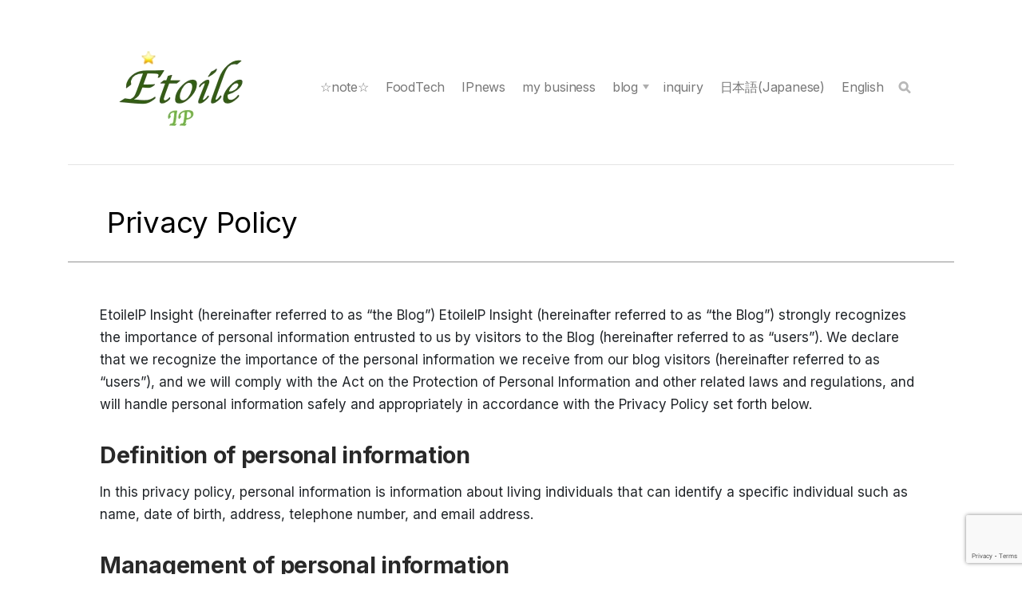

--- FILE ---
content_type: text/html; charset=UTF-8
request_url: https://www.etoileip.com/en/privacy-policy/
body_size: 10938
content:
<!DOCTYPE html>

<html dir="ltr" lang="en-US" prefix="og: https://ogp.me/ns#">

<head>

  <meta charset="UTF-8">
  <meta http-equiv="X-UA-Compatible" content="IE=edge">
  <meta name="viewport" content="width=device-width, initial-scale=1">
  <meta name="description" content="You and IP World">

  <link rel="profile" href="http://gmpg.org/xfn/11">
  <link rel="pingback" href="https://www.etoileip.com/xmlrpc.php" />

  <title>Privacy Policy - EtoileIP Insight</title>
	<style>img:is([sizes="auto" i], [sizes^="auto," i]) { contain-intrinsic-size: 3000px 1500px }</style>
	<link rel="alternate" hreflang="ja" href="https://www.etoileip.com/privacy-policy/" />
<link rel="alternate" hreflang="en" href="https://www.etoileip.com/en/privacy-policy/" />
<link rel="alternate" hreflang="x-default" href="https://www.etoileip.com/privacy-policy/" />

		<!-- All in One SEO 4.8.9 - aioseo.com -->
	<meta name="description" content="EtoileIP Insight (hereinafter referred to as &quot;the Blog&quot;) EtoileIP Insight (hereinafter referred to as &quot;the Blog&quot;) strongly recognizes the importance of personal information entrusted to us by visitors to the Blog (hereinafter referred to as &quot;users&quot;). We declare that we recognize the importance of the personal information we receive from our blog visitors (hereinafter referred" />
	<meta name="robots" content="max-image-preview:large" />
	<meta name="google-site-verification" content="CXpEtyq9dvomdtIGw-OY_tgPruCfClkYDkUrRzXq32I" />
	<link rel="canonical" href="https://www.etoileip.com/en/privacy-policy/" />
	<meta name="generator" content="All in One SEO (AIOSEO) 4.8.9" />

		<!-- Global site tag (gtag.js) - Google Analytics -->
<script async src="https://www.googletagmanager.com/gtag/js?id=UA-218206997-1"></script>
<script>
 window.dataLayer = window.dataLayer || [];
 function gtag(){dataLayer.push(arguments);}
 gtag('js', new Date());

 gtag('config', 'UA-218206997-1');
</script>
		<meta property="og:locale" content="en_US" />
		<meta property="og:site_name" content="EtoileIP Insight - You and IP World" />
		<meta property="og:type" content="article" />
		<meta property="og:title" content="Privacy Policy - EtoileIP Insight" />
		<meta property="og:description" content="EtoileIP Insight (hereinafter referred to as &quot;the Blog&quot;) EtoileIP Insight (hereinafter referred to as &quot;the Blog&quot;) strongly recognizes the importance of personal information entrusted to us by visitors to the Blog (hereinafter referred to as &quot;users&quot;). We declare that we recognize the importance of the personal information we receive from our blog visitors (hereinafter referred" />
		<meta property="og:url" content="https://www.etoileip.com/en/privacy-policy/" />
		<meta property="article:published_time" content="2022-02-01T08:23:41+00:00" />
		<meta property="article:modified_time" content="2023-08-13T01:11:06+00:00" />
		<meta property="article:publisher" content="https://www.facebook.com/miwa.yoshida.965" />
		<meta name="twitter:card" content="summary" />
		<meta name="twitter:site" content="@etoileip" />
		<meta name="twitter:title" content="Privacy Policy - EtoileIP Insight" />
		<meta name="twitter:description" content="EtoileIP Insight (hereinafter referred to as &quot;the Blog&quot;) EtoileIP Insight (hereinafter referred to as &quot;the Blog&quot;) strongly recognizes the importance of personal information entrusted to us by visitors to the Blog (hereinafter referred to as &quot;users&quot;). We declare that we recognize the importance of the personal information we receive from our blog visitors (hereinafter referred" />
		<meta name="twitter:creator" content="@etoileip" />
		<script type="application/ld+json" class="aioseo-schema">
			{"@context":"https:\/\/schema.org","@graph":[{"@type":"BreadcrumbList","@id":"https:\/\/www.etoileip.com\/en\/privacy-policy\/#breadcrumblist","itemListElement":[{"@type":"ListItem","@id":"https:\/\/www.etoileip.com\/en\/#listItem","position":1,"name":"\u30db\u30fc\u30e0","item":"https:\/\/www.etoileip.com\/en\/","nextItem":{"@type":"ListItem","@id":"https:\/\/www.etoileip.com\/en\/privacy-policy\/#listItem","name":"Privacy Policy"}},{"@type":"ListItem","@id":"https:\/\/www.etoileip.com\/en\/privacy-policy\/#listItem","position":2,"name":"Privacy Policy","previousItem":{"@type":"ListItem","@id":"https:\/\/www.etoileip.com\/en\/#listItem","name":"\u30db\u30fc\u30e0"}}]},{"@type":"Organization","@id":"https:\/\/www.etoileip.com\/en\/#organization","name":"EtoileIP Diary","description":"You and IP World","url":"https:\/\/www.etoileip.com\/en\/","sameAs":["https:\/\/www.facebook.com\/miwa.yoshida.965","https:\/\/twitter.com\/etoileip","https:\/\/www.linkedin.com\/in\/miwa-y-721a978b\/"]},{"@type":"WebPage","@id":"https:\/\/www.etoileip.com\/en\/privacy-policy\/#webpage","url":"https:\/\/www.etoileip.com\/en\/privacy-policy\/","name":"Privacy Policy - EtoileIP Insight","description":"EtoileIP Insight (hereinafter referred to as \"the Blog\") EtoileIP Insight (hereinafter referred to as \"the Blog\") strongly recognizes the importance of personal information entrusted to us by visitors to the Blog (hereinafter referred to as \"users\"). We declare that we recognize the importance of the personal information we receive from our blog visitors (hereinafter referred","inLanguage":"en-US","isPartOf":{"@id":"https:\/\/www.etoileip.com\/en\/#website"},"breadcrumb":{"@id":"https:\/\/www.etoileip.com\/en\/privacy-policy\/#breadcrumblist"},"datePublished":"2022-02-01T17:23:41+09:00","dateModified":"2023-08-13T10:11:06+09:00"},{"@type":"WebSite","@id":"https:\/\/www.etoileip.com\/en\/#website","url":"https:\/\/www.etoileip.com\/en\/","name":"EtoileIP Diary","description":"You and IP World","inLanguage":"en-US","publisher":{"@id":"https:\/\/www.etoileip.com\/en\/#organization"}}]}
		</script>
		<!-- All in One SEO -->

<link rel='dns-prefetch' href='//static.addtoany.com' />
<link rel='dns-prefetch' href='//fonts.googleapis.com' />
<link rel="alternate" type="application/rss+xml" title="EtoileIP Insight &raquo; Feed" href="https://www.etoileip.com/en/feed/" />
<link rel="alternate" type="application/rss+xml" title="EtoileIP Insight &raquo; Comments Feed" href="https://www.etoileip.com/en/comments/feed/" />
<link rel="alternate" type="application/rss+xml" title="EtoileIP Insight &raquo; Privacy Policy Comments Feed" href="https://www.etoileip.com/en/privacy-policy/feed/" />
<script type="text/javascript">
/* <![CDATA[ */
window._wpemojiSettings = {"baseUrl":"https:\/\/s.w.org\/images\/core\/emoji\/16.0.1\/72x72\/","ext":".png","svgUrl":"https:\/\/s.w.org\/images\/core\/emoji\/16.0.1\/svg\/","svgExt":".svg","source":{"concatemoji":"https:\/\/www.etoileip.com\/wp-includes\/js\/wp-emoji-release.min.js?ver=6.8.3"}};
/*! This file is auto-generated */
!function(s,n){var o,i,e;function c(e){try{var t={supportTests:e,timestamp:(new Date).valueOf()};sessionStorage.setItem(o,JSON.stringify(t))}catch(e){}}function p(e,t,n){e.clearRect(0,0,e.canvas.width,e.canvas.height),e.fillText(t,0,0);var t=new Uint32Array(e.getImageData(0,0,e.canvas.width,e.canvas.height).data),a=(e.clearRect(0,0,e.canvas.width,e.canvas.height),e.fillText(n,0,0),new Uint32Array(e.getImageData(0,0,e.canvas.width,e.canvas.height).data));return t.every(function(e,t){return e===a[t]})}function u(e,t){e.clearRect(0,0,e.canvas.width,e.canvas.height),e.fillText(t,0,0);for(var n=e.getImageData(16,16,1,1),a=0;a<n.data.length;a++)if(0!==n.data[a])return!1;return!0}function f(e,t,n,a){switch(t){case"flag":return n(e,"\ud83c\udff3\ufe0f\u200d\u26a7\ufe0f","\ud83c\udff3\ufe0f\u200b\u26a7\ufe0f")?!1:!n(e,"\ud83c\udde8\ud83c\uddf6","\ud83c\udde8\u200b\ud83c\uddf6")&&!n(e,"\ud83c\udff4\udb40\udc67\udb40\udc62\udb40\udc65\udb40\udc6e\udb40\udc67\udb40\udc7f","\ud83c\udff4\u200b\udb40\udc67\u200b\udb40\udc62\u200b\udb40\udc65\u200b\udb40\udc6e\u200b\udb40\udc67\u200b\udb40\udc7f");case"emoji":return!a(e,"\ud83e\udedf")}return!1}function g(e,t,n,a){var r="undefined"!=typeof WorkerGlobalScope&&self instanceof WorkerGlobalScope?new OffscreenCanvas(300,150):s.createElement("canvas"),o=r.getContext("2d",{willReadFrequently:!0}),i=(o.textBaseline="top",o.font="600 32px Arial",{});return e.forEach(function(e){i[e]=t(o,e,n,a)}),i}function t(e){var t=s.createElement("script");t.src=e,t.defer=!0,s.head.appendChild(t)}"undefined"!=typeof Promise&&(o="wpEmojiSettingsSupports",i=["flag","emoji"],n.supports={everything:!0,everythingExceptFlag:!0},e=new Promise(function(e){s.addEventListener("DOMContentLoaded",e,{once:!0})}),new Promise(function(t){var n=function(){try{var e=JSON.parse(sessionStorage.getItem(o));if("object"==typeof e&&"number"==typeof e.timestamp&&(new Date).valueOf()<e.timestamp+604800&&"object"==typeof e.supportTests)return e.supportTests}catch(e){}return null}();if(!n){if("undefined"!=typeof Worker&&"undefined"!=typeof OffscreenCanvas&&"undefined"!=typeof URL&&URL.createObjectURL&&"undefined"!=typeof Blob)try{var e="postMessage("+g.toString()+"("+[JSON.stringify(i),f.toString(),p.toString(),u.toString()].join(",")+"));",a=new Blob([e],{type:"text/javascript"}),r=new Worker(URL.createObjectURL(a),{name:"wpTestEmojiSupports"});return void(r.onmessage=function(e){c(n=e.data),r.terminate(),t(n)})}catch(e){}c(n=g(i,f,p,u))}t(n)}).then(function(e){for(var t in e)n.supports[t]=e[t],n.supports.everything=n.supports.everything&&n.supports[t],"flag"!==t&&(n.supports.everythingExceptFlag=n.supports.everythingExceptFlag&&n.supports[t]);n.supports.everythingExceptFlag=n.supports.everythingExceptFlag&&!n.supports.flag,n.DOMReady=!1,n.readyCallback=function(){n.DOMReady=!0}}).then(function(){return e}).then(function(){var e;n.supports.everything||(n.readyCallback(),(e=n.source||{}).concatemoji?t(e.concatemoji):e.wpemoji&&e.twemoji&&(t(e.twemoji),t(e.wpemoji)))}))}((window,document),window._wpemojiSettings);
/* ]]> */
</script>
<style id='wp-emoji-styles-inline-css' type='text/css'>

	img.wp-smiley, img.emoji {
		display: inline !important;
		border: none !important;
		box-shadow: none !important;
		height: 1em !important;
		width: 1em !important;
		margin: 0 0.07em !important;
		vertical-align: -0.1em !important;
		background: none !important;
		padding: 0 !important;
	}
</style>
<link rel='stylesheet' id='wp-block-library-css' href='https://www.etoileip.com/wp-includes/css/dist/block-library/style.min.css?ver=6.8.3' type='text/css' media='all' />
<style id='classic-theme-styles-inline-css' type='text/css'>
/*! This file is auto-generated */
.wp-block-button__link{color:#fff;background-color:#32373c;border-radius:9999px;box-shadow:none;text-decoration:none;padding:calc(.667em + 2px) calc(1.333em + 2px);font-size:1.125em}.wp-block-file__button{background:#32373c;color:#fff;text-decoration:none}
</style>
<style id='global-styles-inline-css' type='text/css'>
:root{--wp--preset--aspect-ratio--square: 1;--wp--preset--aspect-ratio--4-3: 4/3;--wp--preset--aspect-ratio--3-4: 3/4;--wp--preset--aspect-ratio--3-2: 3/2;--wp--preset--aspect-ratio--2-3: 2/3;--wp--preset--aspect-ratio--16-9: 16/9;--wp--preset--aspect-ratio--9-16: 9/16;--wp--preset--color--black: #000000;--wp--preset--color--cyan-bluish-gray: #abb8c3;--wp--preset--color--white: #ffffff;--wp--preset--color--pale-pink: #f78da7;--wp--preset--color--vivid-red: #cf2e2e;--wp--preset--color--luminous-vivid-orange: #ff6900;--wp--preset--color--luminous-vivid-amber: #fcb900;--wp--preset--color--light-green-cyan: #7bdcb5;--wp--preset--color--vivid-green-cyan: #00d084;--wp--preset--color--pale-cyan-blue: #8ed1fc;--wp--preset--color--vivid-cyan-blue: #0693e3;--wp--preset--color--vivid-purple: #9b51e0;--wp--preset--gradient--vivid-cyan-blue-to-vivid-purple: linear-gradient(135deg,rgba(6,147,227,1) 0%,rgb(155,81,224) 100%);--wp--preset--gradient--light-green-cyan-to-vivid-green-cyan: linear-gradient(135deg,rgb(122,220,180) 0%,rgb(0,208,130) 100%);--wp--preset--gradient--luminous-vivid-amber-to-luminous-vivid-orange: linear-gradient(135deg,rgba(252,185,0,1) 0%,rgba(255,105,0,1) 100%);--wp--preset--gradient--luminous-vivid-orange-to-vivid-red: linear-gradient(135deg,rgba(255,105,0,1) 0%,rgb(207,46,46) 100%);--wp--preset--gradient--very-light-gray-to-cyan-bluish-gray: linear-gradient(135deg,rgb(238,238,238) 0%,rgb(169,184,195) 100%);--wp--preset--gradient--cool-to-warm-spectrum: linear-gradient(135deg,rgb(74,234,220) 0%,rgb(151,120,209) 20%,rgb(207,42,186) 40%,rgb(238,44,130) 60%,rgb(251,105,98) 80%,rgb(254,248,76) 100%);--wp--preset--gradient--blush-light-purple: linear-gradient(135deg,rgb(255,206,236) 0%,rgb(152,150,240) 100%);--wp--preset--gradient--blush-bordeaux: linear-gradient(135deg,rgb(254,205,165) 0%,rgb(254,45,45) 50%,rgb(107,0,62) 100%);--wp--preset--gradient--luminous-dusk: linear-gradient(135deg,rgb(255,203,112) 0%,rgb(199,81,192) 50%,rgb(65,88,208) 100%);--wp--preset--gradient--pale-ocean: linear-gradient(135deg,rgb(255,245,203) 0%,rgb(182,227,212) 50%,rgb(51,167,181) 100%);--wp--preset--gradient--electric-grass: linear-gradient(135deg,rgb(202,248,128) 0%,rgb(113,206,126) 100%);--wp--preset--gradient--midnight: linear-gradient(135deg,rgb(2,3,129) 0%,rgb(40,116,252) 100%);--wp--preset--font-size--small: 13px;--wp--preset--font-size--medium: 20px;--wp--preset--font-size--large: 36px;--wp--preset--font-size--x-large: 42px;--wp--preset--spacing--20: 0.44rem;--wp--preset--spacing--30: 0.67rem;--wp--preset--spacing--40: 1rem;--wp--preset--spacing--50: 1.5rem;--wp--preset--spacing--60: 2.25rem;--wp--preset--spacing--70: 3.38rem;--wp--preset--spacing--80: 5.06rem;--wp--preset--shadow--natural: 6px 6px 9px rgba(0, 0, 0, 0.2);--wp--preset--shadow--deep: 12px 12px 50px rgba(0, 0, 0, 0.4);--wp--preset--shadow--sharp: 6px 6px 0px rgba(0, 0, 0, 0.2);--wp--preset--shadow--outlined: 6px 6px 0px -3px rgba(255, 255, 255, 1), 6px 6px rgba(0, 0, 0, 1);--wp--preset--shadow--crisp: 6px 6px 0px rgba(0, 0, 0, 1);}:where(.is-layout-flex){gap: 0.5em;}:where(.is-layout-grid){gap: 0.5em;}body .is-layout-flex{display: flex;}.is-layout-flex{flex-wrap: wrap;align-items: center;}.is-layout-flex > :is(*, div){margin: 0;}body .is-layout-grid{display: grid;}.is-layout-grid > :is(*, div){margin: 0;}:where(.wp-block-columns.is-layout-flex){gap: 2em;}:where(.wp-block-columns.is-layout-grid){gap: 2em;}:where(.wp-block-post-template.is-layout-flex){gap: 1.25em;}:where(.wp-block-post-template.is-layout-grid){gap: 1.25em;}.has-black-color{color: var(--wp--preset--color--black) !important;}.has-cyan-bluish-gray-color{color: var(--wp--preset--color--cyan-bluish-gray) !important;}.has-white-color{color: var(--wp--preset--color--white) !important;}.has-pale-pink-color{color: var(--wp--preset--color--pale-pink) !important;}.has-vivid-red-color{color: var(--wp--preset--color--vivid-red) !important;}.has-luminous-vivid-orange-color{color: var(--wp--preset--color--luminous-vivid-orange) !important;}.has-luminous-vivid-amber-color{color: var(--wp--preset--color--luminous-vivid-amber) !important;}.has-light-green-cyan-color{color: var(--wp--preset--color--light-green-cyan) !important;}.has-vivid-green-cyan-color{color: var(--wp--preset--color--vivid-green-cyan) !important;}.has-pale-cyan-blue-color{color: var(--wp--preset--color--pale-cyan-blue) !important;}.has-vivid-cyan-blue-color{color: var(--wp--preset--color--vivid-cyan-blue) !important;}.has-vivid-purple-color{color: var(--wp--preset--color--vivid-purple) !important;}.has-black-background-color{background-color: var(--wp--preset--color--black) !important;}.has-cyan-bluish-gray-background-color{background-color: var(--wp--preset--color--cyan-bluish-gray) !important;}.has-white-background-color{background-color: var(--wp--preset--color--white) !important;}.has-pale-pink-background-color{background-color: var(--wp--preset--color--pale-pink) !important;}.has-vivid-red-background-color{background-color: var(--wp--preset--color--vivid-red) !important;}.has-luminous-vivid-orange-background-color{background-color: var(--wp--preset--color--luminous-vivid-orange) !important;}.has-luminous-vivid-amber-background-color{background-color: var(--wp--preset--color--luminous-vivid-amber) !important;}.has-light-green-cyan-background-color{background-color: var(--wp--preset--color--light-green-cyan) !important;}.has-vivid-green-cyan-background-color{background-color: var(--wp--preset--color--vivid-green-cyan) !important;}.has-pale-cyan-blue-background-color{background-color: var(--wp--preset--color--pale-cyan-blue) !important;}.has-vivid-cyan-blue-background-color{background-color: var(--wp--preset--color--vivid-cyan-blue) !important;}.has-vivid-purple-background-color{background-color: var(--wp--preset--color--vivid-purple) !important;}.has-black-border-color{border-color: var(--wp--preset--color--black) !important;}.has-cyan-bluish-gray-border-color{border-color: var(--wp--preset--color--cyan-bluish-gray) !important;}.has-white-border-color{border-color: var(--wp--preset--color--white) !important;}.has-pale-pink-border-color{border-color: var(--wp--preset--color--pale-pink) !important;}.has-vivid-red-border-color{border-color: var(--wp--preset--color--vivid-red) !important;}.has-luminous-vivid-orange-border-color{border-color: var(--wp--preset--color--luminous-vivid-orange) !important;}.has-luminous-vivid-amber-border-color{border-color: var(--wp--preset--color--luminous-vivid-amber) !important;}.has-light-green-cyan-border-color{border-color: var(--wp--preset--color--light-green-cyan) !important;}.has-vivid-green-cyan-border-color{border-color: var(--wp--preset--color--vivid-green-cyan) !important;}.has-pale-cyan-blue-border-color{border-color: var(--wp--preset--color--pale-cyan-blue) !important;}.has-vivid-cyan-blue-border-color{border-color: var(--wp--preset--color--vivid-cyan-blue) !important;}.has-vivid-purple-border-color{border-color: var(--wp--preset--color--vivid-purple) !important;}.has-vivid-cyan-blue-to-vivid-purple-gradient-background{background: var(--wp--preset--gradient--vivid-cyan-blue-to-vivid-purple) !important;}.has-light-green-cyan-to-vivid-green-cyan-gradient-background{background: var(--wp--preset--gradient--light-green-cyan-to-vivid-green-cyan) !important;}.has-luminous-vivid-amber-to-luminous-vivid-orange-gradient-background{background: var(--wp--preset--gradient--luminous-vivid-amber-to-luminous-vivid-orange) !important;}.has-luminous-vivid-orange-to-vivid-red-gradient-background{background: var(--wp--preset--gradient--luminous-vivid-orange-to-vivid-red) !important;}.has-very-light-gray-to-cyan-bluish-gray-gradient-background{background: var(--wp--preset--gradient--very-light-gray-to-cyan-bluish-gray) !important;}.has-cool-to-warm-spectrum-gradient-background{background: var(--wp--preset--gradient--cool-to-warm-spectrum) !important;}.has-blush-light-purple-gradient-background{background: var(--wp--preset--gradient--blush-light-purple) !important;}.has-blush-bordeaux-gradient-background{background: var(--wp--preset--gradient--blush-bordeaux) !important;}.has-luminous-dusk-gradient-background{background: var(--wp--preset--gradient--luminous-dusk) !important;}.has-pale-ocean-gradient-background{background: var(--wp--preset--gradient--pale-ocean) !important;}.has-electric-grass-gradient-background{background: var(--wp--preset--gradient--electric-grass) !important;}.has-midnight-gradient-background{background: var(--wp--preset--gradient--midnight) !important;}.has-small-font-size{font-size: var(--wp--preset--font-size--small) !important;}.has-medium-font-size{font-size: var(--wp--preset--font-size--medium) !important;}.has-large-font-size{font-size: var(--wp--preset--font-size--large) !important;}.has-x-large-font-size{font-size: var(--wp--preset--font-size--x-large) !important;}
:where(.wp-block-post-template.is-layout-flex){gap: 1.25em;}:where(.wp-block-post-template.is-layout-grid){gap: 1.25em;}
:where(.wp-block-columns.is-layout-flex){gap: 2em;}:where(.wp-block-columns.is-layout-grid){gap: 2em;}
:root :where(.wp-block-pullquote){font-size: 1.5em;line-height: 1.6;}
</style>
<link rel='stylesheet' id='contact-form-7-css' href='https://www.etoileip.com/wp-content/plugins/contact-form-7/includes/css/styles.css?ver=6.1.3' type='text/css' media='all' />
<link rel='stylesheet' id='wpml-legacy-horizontal-list-0-css' href='https://www.etoileip.com/wp-content/plugins/sitepress-multilingual-cms/templates/language-switchers/legacy-list-horizontal/style.min.css?ver=1' type='text/css' media='all' />
<style id='wpml-legacy-horizontal-list-0-inline-css' type='text/css'>
.wpml-ls-statics-footer a, .wpml-ls-statics-footer .wpml-ls-sub-menu a, .wpml-ls-statics-footer .wpml-ls-sub-menu a:link, .wpml-ls-statics-footer li:not(.wpml-ls-current-language) .wpml-ls-link, .wpml-ls-statics-footer li:not(.wpml-ls-current-language) .wpml-ls-link:link {color:#444444;background-color:#ffffff;}.wpml-ls-statics-footer .wpml-ls-sub-menu a:hover,.wpml-ls-statics-footer .wpml-ls-sub-menu a:focus, .wpml-ls-statics-footer .wpml-ls-sub-menu a:link:hover, .wpml-ls-statics-footer .wpml-ls-sub-menu a:link:focus {color:#000000;background-color:#eeeeee;}.wpml-ls-statics-footer .wpml-ls-current-language > a {color:#444444;background-color:#ffffff;}.wpml-ls-statics-footer .wpml-ls-current-language:hover>a, .wpml-ls-statics-footer .wpml-ls-current-language>a:focus {color:#000000;background-color:#eeeeee;}
</style>
<link rel='stylesheet' id='wpml-menu-item-0-css' href='https://www.etoileip.com/wp-content/plugins/sitepress-multilingual-cms/templates/language-switchers/menu-item/style.min.css?ver=1' type='text/css' media='all' />
<link rel='stylesheet' id='neori-style-css' href='https://www.etoileip.com/wp-content/themes/neori/style.css?ver=4.0.0' type='text/css' media='all' />
<link rel='stylesheet' id='bootstrap-css-css' href='https://www.etoileip.com/wp-content/themes/neori/css/bootstrap.min.css?ver=4.0' type='text/css' media='all' />
<link rel='stylesheet' id='neori-modified-bootstrap-css-css' href='https://www.etoileip.com/wp-content/themes/neori/css/modified-bootstrap.css?ver=3.0.0' type='text/css' media='all' />
<link rel='stylesheet' id='fontawesome-css' href='https://www.etoileip.com/wp-content/themes/neori/css/font-awesome.min.css?ver=4.7.0' type='text/css' media='all' />
<link rel='stylesheet' id='simple-line-icons-css' href='https://www.etoileip.com/wp-content/themes/neori/css/simple-line-icons.css?ver=2.4.0' type='text/css' media='all' />
<link rel='stylesheet' id='neori-fonts-css' href='//fonts.googleapis.com/css?family=Inter%3A300%2C400%2C500%2C600%2C700%2C800%7CPT+Serif%3A400%2C700%7C%26subset%3Dlatin%2Clatin-ext&#038;ver=1.0.0' type='text/css' media='all' />
<link rel='stylesheet' id='addtoany-css' href='https://www.etoileip.com/wp-content/plugins/add-to-any/addtoany.min.css?ver=1.16' type='text/css' media='all' />
<script type="text/javascript" id="wpml-cookie-js-extra">
/* <![CDATA[ */
var wpml_cookies = {"wp-wpml_current_language":{"value":"en","expires":1,"path":"\/"}};
var wpml_cookies = {"wp-wpml_current_language":{"value":"en","expires":1,"path":"\/"}};
/* ]]> */
</script>
<script type="text/javascript" src="https://www.etoileip.com/wp-content/plugins/sitepress-multilingual-cms/res/js/cookies/language-cookie.js?ver=484900" id="wpml-cookie-js" defer="defer" data-wp-strategy="defer"></script>
<script type="text/javascript" id="addtoany-core-js-before">
/* <![CDATA[ */
window.a2a_config=window.a2a_config||{};a2a_config.callbacks=[];a2a_config.overlays=[];a2a_config.templates={};
/* ]]> */
</script>
<script type="text/javascript" defer src="https://static.addtoany.com/menu/page.js" id="addtoany-core-js"></script>
<script type="text/javascript" src="https://www.etoileip.com/wp-includes/js/jquery/jquery.min.js?ver=3.7.1" id="jquery-core-js"></script>
<script type="text/javascript" src="https://www.etoileip.com/wp-includes/js/jquery/jquery-migrate.min.js?ver=3.4.1" id="jquery-migrate-js"></script>
<script type="text/javascript" defer src="https://www.etoileip.com/wp-content/plugins/add-to-any/addtoany.min.js?ver=1.1" id="addtoany-jquery-js"></script>
<link rel="https://api.w.org/" href="https://www.etoileip.com/en/wp-json/" /><link rel="alternate" title="JSON" type="application/json" href="https://www.etoileip.com/en/wp-json/wp/v2/pages/839" /><link rel="EditURI" type="application/rsd+xml" title="RSD" href="https://www.etoileip.com/xmlrpc.php?rsd" />
<meta name="generator" content="WordPress 6.8.3" />
<link rel='shortlink' href='https://www.etoileip.com/en/?p=839' />
<link rel="alternate" title="oEmbed (JSON)" type="application/json+oembed" href="https://www.etoileip.com/en/wp-json/oembed/1.0/embed?url=https%3A%2F%2Fwww.etoileip.com%2Fen%2Fprivacy-policy%2F" />
<link rel="alternate" title="oEmbed (XML)" type="text/xml+oembed" href="https://www.etoileip.com/en/wp-json/oembed/1.0/embed?url=https%3A%2F%2Fwww.etoileip.com%2Fen%2Fprivacy-policy%2F&#038;format=xml" />
<meta name="generator" content="WPML ver:4.8.4 stt:1,28;" />
<script async src="https://pagead2.googlesyndication.com/pagead/js/adsbygoogle.js?client=ca-pub-9333953704763743"
     crossorigin="anonymous"></script><noscript><style>.lazyload[data-src]{display:none !important;}</style></noscript><style>.lazyload{background-image:none !important;}.lazyload:before{background-image:none !important;}</style><link rel="icon" href="https://www.etoileip.com/wp-content/uploads/2021/10/cropped-image002-1-1-32x32.png" sizes="32x32" />
<link rel="icon" href="https://www.etoileip.com/wp-content/uploads/2021/10/cropped-image002-1-1-192x192.png" sizes="192x192" />
<link rel="apple-touch-icon" href="https://www.etoileip.com/wp-content/uploads/2021/10/cropped-image002-1-1-180x180.png" />
<meta name="msapplication-TileImage" content="https://www.etoileip.com/wp-content/uploads/2021/10/cropped-image002-1-1-270x270.png" />

</head>



<body class="wp-singular page-template-default page page-id-839 wp-theme-neori">

<div id="page" class="site">



<!-- Sticky Header START -->

<div class="sticky-header align-items-center">

  <div class="container">

<!-- Logo -->    

    <div class="sticky-logo">

      
        <a href="https://www.etoileip.com/en/">

          <img src="[data-uri]" class="logo lazyload" style="width: 208px; height: 138px;" data-src="https://www.etoileip.com/wp-content/uploads/2021/10/image002-1.png" decoding="async" width="208" height="138" data-eio-rwidth="208" data-eio-rheight="138"><noscript><img src="https://www.etoileip.com/wp-content/uploads/2021/10/image002-1.png" class="logo" style="width: 208px; height: 138px;" data-eio="l"></noscript>

        </a> 

      
    </div><!-- /.sticky-logo -->

    <nav class="main-navigation sticky">

      <div class="menu-%e3%83%98%e3%83%83%e3%83%80%e3%83%bc%e3%83%a1%e3%83%8b%e3%83%a5%e3%83%bc-%e8%8b%b1%e8%aa%9e-container"><ul id="menu-%e3%83%98%e3%83%83%e3%83%80%e3%83%bc%e3%83%a1%e3%83%8b%e3%83%a5%e3%83%bc-%e8%8b%b1%e8%aa%9e" class="menu"><li id="menu-item-2334" class="menu-item menu-item-type-custom menu-item-object-custom menu-item-2334"><a href="https://note.com/etoileip">☆note☆</a></li>
<li id="menu-item-1633" class="menu-item menu-item-type-taxonomy menu-item-object-category menu-item-1633"><a href="https://www.etoileip.com/en/category/foodtech-en/">FoodTech</a></li>
<li id="menu-item-1203" class="menu-item menu-item-type-taxonomy menu-item-object-category menu-item-1203"><a href="https://www.etoileip.com/en/category/ipnews/">IPnews</a></li>
<li id="menu-item-1204" class="menu-item menu-item-type-taxonomy menu-item-object-category menu-item-1204"><a href="https://www.etoileip.com/en/category/my-business/">my business</a></li>
<li id="menu-item-1206" class="menu-item menu-item-type-taxonomy menu-item-object-category menu-item-has-children menu-item-1206"><a href="https://www.etoileip.com/en/category/blog-en/">blog</a>
<ul class="sub-menu">
	<li id="menu-item-1216" class="menu-item menu-item-type-taxonomy menu-item-object-category menu-item-1216"><a href="https://www.etoileip.com/en/category/blog-en/language-study-en/">language study</a></li>
	<li id="menu-item-1217" class="menu-item menu-item-type-taxonomy menu-item-object-category menu-item-1217"><a href="https://www.etoileip.com/en/category/blog-en/daily-life-en/">daily life</a></li>
</ul>
</li>
<li id="menu-item-1205" class="menu-item menu-item-type-post_type menu-item-object-page menu-item-1205"><a href="https://www.etoileip.com/en/inquiry/">inquiry</a></li>
<li id="menu-item-wpml-ls-23-ja" class="menu-item wpml-ls-slot-23 wpml-ls-item wpml-ls-item-ja wpml-ls-menu-item wpml-ls-first-item menu-item-type-wpml_ls_menu_item menu-item-object-wpml_ls_menu_item menu-item-wpml-ls-23-ja"><a href="https://www.etoileip.com/privacy-policy/" title="Switch to Japanese(日本語)" aria-label="Switch to Japanese(日本語)" role="menuitem"><span class="wpml-ls-native" lang="ja">日本語</span><span class="wpml-ls-display"><span class="wpml-ls-bracket"> (</span>Japanese<span class="wpml-ls-bracket">)</span></span></a></li>
<li id="menu-item-wpml-ls-23-en" class="menu-item wpml-ls-slot-23 wpml-ls-item wpml-ls-item-en wpml-ls-current-language wpml-ls-menu-item wpml-ls-last-item menu-item-type-wpml_ls_menu_item menu-item-object-wpml_ls_menu_item menu-item-wpml-ls-23-en"><a rel="privacy-policy" href="https://www.etoileip.com/en/privacy-policy/" role="menuitem"><span class="wpml-ls-native" lang="en">English</span></a></li>
</ul></div>
    </nav><!-- /.main-navigation sticky -->

    
  </div><!-- /.container-->

</div><!-- /.sticky-header -->
<!-- Sticky Header END -->

<!-- Sticky Mobile START -->

<div class="sticky-header-mobile">
  
      
    <a href="https://www.etoileip.com/en/">

      <img src="[data-uri]" class="logo lazyload" style="width: 208px; height: 138px;" data-src="https://www.etoileip.com/wp-content/uploads/2021/10/image002-1.png" decoding="async" width="208" height="138" data-eio-rwidth="208" data-eio-rheight="138"><noscript><img src="https://www.etoileip.com/wp-content/uploads/2021/10/image002-1.png" class="logo" style="width: 208px; height: 138px;" data-eio="l"></noscript>

    </a> 

   
  <i class="fa fa-bars burger-button"></i>

</div><!-- /.sticky-header-mobile --> 
<!-- Sticky Mobile END -->




<!-- Header Type Selection START -->


  <!-- Normal Header START -->

<div class="container">

  <header>

<!-- Logo -->
  
    
      <div class="header-inside" style="height: 138px;">

        <h1>EtoileIP Insight</h1>

        <a href="https://www.etoileip.com/en/">

          <img src="[data-uri]" class="logo lazyload" style="width: 208px; height: 138px;" data-src="https://www.etoileip.com/wp-content/uploads/2021/10/image002-1.png" decoding="async" width="208" height="138" data-eio-rwidth="208" data-eio-rheight="138"><noscript><img src="https://www.etoileip.com/wp-content/uploads/2021/10/image002-1.png" class="logo" style="width: 208px; height: 138px;" data-eio="l"></noscript>

        </a> 

    
<!-- Navigation -->    

        <nav class="main-navigation">

          <div class="menu-%e3%83%98%e3%83%83%e3%83%80%e3%83%bc%e3%83%a1%e3%83%8b%e3%83%a5%e3%83%bc-%e8%8b%b1%e8%aa%9e-container"><ul id="menu-%e3%83%98%e3%83%83%e3%83%80%e3%83%bc%e3%83%a1%e3%83%8b%e3%83%a5%e3%83%bc-%e8%8b%b1%e8%aa%9e-1" class="menu"><li class="menu-item menu-item-type-custom menu-item-object-custom menu-item-2334"><a href="https://note.com/etoileip">☆note☆</a></li>
<li class="menu-item menu-item-type-taxonomy menu-item-object-category menu-item-1633"><a href="https://www.etoileip.com/en/category/foodtech-en/">FoodTech</a></li>
<li class="menu-item menu-item-type-taxonomy menu-item-object-category menu-item-1203"><a href="https://www.etoileip.com/en/category/ipnews/">IPnews</a></li>
<li class="menu-item menu-item-type-taxonomy menu-item-object-category menu-item-1204"><a href="https://www.etoileip.com/en/category/my-business/">my business</a></li>
<li class="menu-item menu-item-type-taxonomy menu-item-object-category menu-item-has-children menu-item-1206"><a href="https://www.etoileip.com/en/category/blog-en/">blog</a>
<ul class="sub-menu">
	<li class="menu-item menu-item-type-taxonomy menu-item-object-category menu-item-1216"><a href="https://www.etoileip.com/en/category/blog-en/language-study-en/">language study</a></li>
	<li class="menu-item menu-item-type-taxonomy menu-item-object-category menu-item-1217"><a href="https://www.etoileip.com/en/category/blog-en/daily-life-en/">daily life</a></li>
</ul>
</li>
<li class="menu-item menu-item-type-post_type menu-item-object-page menu-item-1205"><a href="https://www.etoileip.com/en/inquiry/">inquiry</a></li>
<li class="menu-item wpml-ls-slot-23 wpml-ls-item wpml-ls-item-ja wpml-ls-menu-item wpml-ls-first-item menu-item-type-wpml_ls_menu_item menu-item-object-wpml_ls_menu_item menu-item-wpml-ls-23-ja"><a href="https://www.etoileip.com/privacy-policy/" title="Switch to Japanese(日本語)" aria-label="Switch to Japanese(日本語)" role="menuitem"><span class="wpml-ls-native" lang="ja">日本語</span><span class="wpml-ls-display"><span class="wpml-ls-bracket"> (</span>Japanese<span class="wpml-ls-bracket">)</span></span></a></li>
<li class="menu-item wpml-ls-slot-23 wpml-ls-item wpml-ls-item-en wpml-ls-current-language wpml-ls-menu-item wpml-ls-last-item menu-item-type-wpml_ls_menu_item menu-item-object-wpml_ls_menu_item menu-item-wpml-ls-23-en"><a rel="privacy-policy" href="https://www.etoileip.com/en/privacy-policy/" role="menuitem"><span class="wpml-ls-native" lang="en">English</span></a></li>
</ul></div>
        </nav><!-- /.main-navigation -->      

<!-- Social Icons -->

        <div class="social-icons">

          
          
          
          
          
          
          
          <form id="navbarsearchform" class="navbarsearchform" role="search" action="https://www.etoileip.com/en//" method="get">

            <input type="search" name="s" value=" ">

          </form>

        </div><!-- /.social-icons -->

        <i class="fa fa-bars burger-button"></i>

<!-- Offcanvas Navigation -->

        <div class="offcanvas-navigation">
                    
          <i class="fa fa-chevron-up offcanvas-close"></i>
                    
          <div class="social-icons seq">

            
            
            
            
            
            
            
            <form id="navbarsearchform-offcanvas" class="navbarsearchform" role="search" action="https://www.etoileip.com/en//" method="get">

              <input type="search" name="s" value=" ">

            </form>

          </div><!-- /.social-icons -->

          <div class="menu-%e3%83%98%e3%83%83%e3%83%80%e3%83%bc%e3%83%a1%e3%83%8b%e3%83%a5%e3%83%bc-%e8%8b%b1%e8%aa%9e-container"><ul id="menu-%e3%83%98%e3%83%83%e3%83%80%e3%83%bc%e3%83%a1%e3%83%8b%e3%83%a5%e3%83%bc-%e8%8b%b1%e8%aa%9e-2" class="menu"><li class="menu-item menu-item-type-custom menu-item-object-custom menu-item-2334"><a href="https://note.com/etoileip">☆note☆</a></li>
<li class="menu-item menu-item-type-taxonomy menu-item-object-category menu-item-1633"><a href="https://www.etoileip.com/en/category/foodtech-en/">FoodTech</a></li>
<li class="menu-item menu-item-type-taxonomy menu-item-object-category menu-item-1203"><a href="https://www.etoileip.com/en/category/ipnews/">IPnews</a></li>
<li class="menu-item menu-item-type-taxonomy menu-item-object-category menu-item-1204"><a href="https://www.etoileip.com/en/category/my-business/">my business</a></li>
<li class="menu-item menu-item-type-taxonomy menu-item-object-category menu-item-has-children menu-item-1206"><a href="https://www.etoileip.com/en/category/blog-en/">blog</a>
<ul class="sub-menu">
	<li class="menu-item menu-item-type-taxonomy menu-item-object-category menu-item-1216"><a href="https://www.etoileip.com/en/category/blog-en/language-study-en/">language study</a></li>
	<li class="menu-item menu-item-type-taxonomy menu-item-object-category menu-item-1217"><a href="https://www.etoileip.com/en/category/blog-en/daily-life-en/">daily life</a></li>
</ul>
</li>
<li class="menu-item menu-item-type-post_type menu-item-object-page menu-item-1205"><a href="https://www.etoileip.com/en/inquiry/">inquiry</a></li>
<li class="menu-item wpml-ls-slot-23 wpml-ls-item wpml-ls-item-ja wpml-ls-menu-item wpml-ls-first-item menu-item-type-wpml_ls_menu_item menu-item-object-wpml_ls_menu_item menu-item-wpml-ls-23-ja"><a href="https://www.etoileip.com/privacy-policy/" title="Switch to Japanese(日本語)" aria-label="Switch to Japanese(日本語)" role="menuitem"><span class="wpml-ls-native" lang="ja">日本語</span><span class="wpml-ls-display"><span class="wpml-ls-bracket"> (</span>Japanese<span class="wpml-ls-bracket">)</span></span></a></li>
<li class="menu-item wpml-ls-slot-23 wpml-ls-item wpml-ls-item-en wpml-ls-current-language wpml-ls-menu-item wpml-ls-last-item menu-item-type-wpml_ls_menu_item menu-item-object-wpml_ls_menu_item menu-item-wpml-ls-23-en"><a rel="privacy-policy" href="https://www.etoileip.com/en/privacy-policy/" role="menuitem"><span class="wpml-ls-native" lang="en">English</span></a></li>
</ul></div>
        </div> <!-- /.offcanvas-navigation -->

      </div><!-- /.header-inside -->

<!-- Description -->

      
  </header>

</div><!-- /.container -->

<!-- Normal Header END -->

<!-- Header Type Selection END -->
  
    <div class="container">

  <div class="row">

    <div class="content col-lg-12 mx-auto align-items-center">

      <article id="post-839" class="post-839 page type-page status-publish hentry">

        <h2 class="page-title">Privacy Policy</h2>
      	<div class="entry-content">

      		
<p>EtoileIP Insight (hereinafter referred to as &#8220;the Blog&#8221;) EtoileIP Insight (hereinafter referred to as &#8220;the Blog&#8221;) strongly recognizes the importance of personal information entrusted to us by visitors to the Blog (hereinafter referred to as &#8220;users&#8221;). We declare that we recognize the importance of the personal information we receive from our blog visitors (hereinafter referred to as &#8220;users&#8221;), and we will comply with the Act on the Protection of Personal Information and other related laws and regulations, and will handle personal information safely and appropriately in accordance with the Privacy Policy set forth below.</p>

<h2 class="wp-block-heading" id="&#x500B;&#x4EBA;&#x60C5;&#x5831;&#x306E;&#x5B9A;&#x7FA9;">Definition of personal information</h2>

<p>In this privacy policy, personal information is information about living individuals that can identify a specific individual such as name, date of birth, address, telephone number, and email address.</p>

<h2 class="wp-block-heading" id="&#x500B;&#x4EBA;&#x60C5;&#x5831;&#x306E;&#x7BA1;&#x7406;">Management of personal information</h2>

<p>Personal information entrusted to us by users will be managed carefully and appropriately so that unauthorized access, loss, leakage, etc. will not occur.</p>

<h2 class="wp-block-heading" id="&#x500B;&#x4EBA;&#x60C5;&#x5831;&#x306E;&#x5229;&#x7528;&#x76EE;&#x7684;">Purpose of use of personal information</h2>

<ul class="wp-block-list">
<li>Responding to inquiries to this blog</li>



<li>Providing information from this blog</li>



<li>Other appropriate and smooth execution of this blog management</li>
</ul>

<h2 class="wp-block-heading" id="&#x500B;&#x4EBA;&#x60C5;&#x5831;&#x306E;&#x7B2C;&#x4E09;&#x8005;&#x63D0;&#x4F9B;">Provision of personal information to a third party</h2>

<p>Personal information entrusted to us by users will not be provided to a third party without the consent of the individual, except when disclosure is permitted based on the Personal Information Protection Law and other laws and regulations.</p>

<h2 class="wp-block-heading" id="&#x5E83;&#x544A;&#x306E;&#x914D;&#x4FE1;&#x306B;&#x3064;&#x3044;&#x3066;">About ad delivery</h2>

<p>This blog uses the third-party advertising service &#8220;Google Adsense&#8221;. In order to display advertisements for products and services according to the user&#8217;s interests, such advertisement distributors use information &#8220;Cookie *&#8221; (name, address, email address, telephone number are not included) regarding access to this blog and other sites may be used. For more information about the setting to disable cookies and Google Adsense, see <a href="https://policies.google.com/technologies/ads?hl=ja" target="_blank" rel="noreferrer noopener">&#8220;Advertising-Policies and Terms-Google&#8221;</a> .</p>

<p>* Cookie is a mechanism to save the user&#8217;s site browsing history as data on the user&#8217;s computer.</p>

<p>This blog is also a participant in the Amazon Associates Program, an affiliate program designed to provide a means for sites to earn referral fees by promoting and linking to Amazon.co.jp. Third parties may provide content and promotions, collect information directly from the visitor, and set or recognize cookies in the visitor&#8217;s browser.</p>

<h2 class="wp-block-heading" id="&#x30A2;&#x30AF;&#x30BB;&#x30B9;&#x89E3;&#x6790;&#x30C4;&#x30FC;&#x30EB;&#x306B;&#x3064;&#x3044;&#x3066;">About access analysis tool</h2>

<p><strong class="privacy-policy-tutorial"></strong>This blog uses the access analysis tool &#8220;Google Analytics&#8221; provided by Google. Google Analytics uses cookies to collect user traffic data.</p>



<p>You can refuse to collect traffic data by disabling cookies in your browser settings. Note that it is not possible to identify an individual user from traffic data. Please check the <a href="https://marketingplatform.google.com/about/analytics/terms/jp/" target="_blank" rel="noreferrer noopener">Google Analytics Terms</a> of Service for details.</p>

<h2 class="wp-block-heading" id="&#x672C;&#x30DD;&#x30EA;&#x30B7;&#x30FC;&#x306E;&#x5909;&#x66F4;">Changes to this policy</h2>

<p><strong class="privacy-policy-tutorial"></strong>This blog is subject to review and change without notice due to the enactment and revision of laws and regulations. Changes to this policy will take effect when the changed policy is posted on this site or when the changed policy becomes available for viewing by other means.</p>

<h2 class="wp-block-heading" id="&#x500B;&#x4EBA;&#x60C5;&#x5831;&#x306E;&#x53D6;&#x6271;&#x3044;&#x306B;&#x95A2;&#x3059;&#x308B;&#x304A;&#x554F;&#x5408;&#x305B;">Inquiries regarding the handling of personal information</h2>

<p><strong class="privacy-policy-tutorial"></strong>If you have any questions regarding the handling of personal information, or if you have any questions regarding disclosure or correction of personal information, please contact us from the following.</p>

<p>Manager of this blog: Miwa Yoshida</p>

<div class="wp-block-columns are-vertically-aligned-center is-layout-flex wp-container-core-columns-is-layout-9d6595d7 wp-block-columns-is-layout-flex">
<div class="wp-block-column is-vertically-aligned-center is-layout-flow wp-block-column-is-layout-flow" style="flex-basis:100%">
<div class="wp-block-buttons is-layout-flex wp-block-buttons-is-layout-flex">
<div class="wp-block-button"><a class="wp-block-button__link has-black-color has-light-green-cyan-background-color has-text-color has-background" href="https://www.etoileip.com/contact/" target="_blank" rel="noreferrer noopener">お問い合わせフオーム</a></div>
</div>
</div>
</div>

      		
      	</div><!-- /.entry-content -->

      </article>
        
      
    </div><!-- /content -->

  </div><!-- /.row -->

</div><!-- /.container -->



  
<footer class="footer">

  <div class="container">

    <nav class="main-navigation">

      <div class="menu-%e3%83%95%e3%83%83%e3%82%bf%e3%83%bc%e3%83%a1%e3%83%8b%e3%83%a5%e3%83%bc-%e8%8b%b1%e8%aa%9e-container"><ul id="menu-%e3%83%95%e3%83%83%e3%82%bf%e3%83%bc%e3%83%a1%e3%83%8b%e3%83%a5%e3%83%bc-%e8%8b%b1%e8%aa%9e" class="menu"><li id="menu-item-1200" class="menu-item menu-item-type-post_type menu-item-object-page current-menu-item page_item page-item-839 current_page_item menu-item-1200"><a rel="privacy-policy" href="https://www.etoileip.com/en/privacy-policy/" aria-current="page">Privacy Policy</a></li>
<li id="menu-item-1201" class="menu-item menu-item-type-post_type menu-item-object-page menu-item-1201"><a href="https://www.etoileip.com/en/site-policy/">Site Policy</a></li>
</ul></div>
    </nav>

    <div class="social-icons">

      
        <a href="https://twitter.com/etoileiplaw" target="_blank"><i class="fa fa-twitter"></i></a>

      
      
      
      
      
      
    </div><!-- /.social-icons -->

    <p class="additional-text"></p>

    <p class="copyright">Copyright &copy;2025 EtoileIP Insight</p>

          <p class="credit">Neori theme, designed by <a href="http://cd2.studio">CD2 Studio</a></p>
    
  </div><!-- /.container -->

</footer>

<a href="#0" class="buttontop-top"><i class="fa fa-chevron-up"></i></a>

</div><!-- #page -->

<script type="speculationrules">
{"prefetch":[{"source":"document","where":{"and":[{"href_matches":"\/en\/*"},{"not":{"href_matches":["\/wp-*.php","\/wp-admin\/*","\/wp-content\/uploads\/*","\/wp-content\/*","\/wp-content\/plugins\/*","\/wp-content\/themes\/neori\/*","\/en\/*\\?(.+)"]}},{"not":{"selector_matches":"a[rel~=\"nofollow\"]"}},{"not":{"selector_matches":".no-prefetch, .no-prefetch a"}}]},"eagerness":"conservative"}]}
</script>

<div class="wpml-ls-statics-footer wpml-ls wpml-ls-legacy-list-horizontal">
	<ul role="menu"><li class="wpml-ls-slot-footer wpml-ls-item wpml-ls-item-ja wpml-ls-first-item wpml-ls-item-legacy-list-horizontal" role="none">
				<a href="https://www.etoileip.com/privacy-policy/" class="wpml-ls-link" role="menuitem"  aria-label="Switch to Japanese(日本語)" title="Switch to Japanese(日本語)" >
                                                        <img
            class="wpml-ls-flag lazyload"
            src="[data-uri]"
            alt=""
            width=18
            height=12
 data-src="https://www.etoileip.com/wp-content/plugins/sitepress-multilingual-cms/res/flags/ja.png" decoding="async" data-eio-rwidth="18" data-eio-rheight="12" /><noscript><img
            class="wpml-ls-flag"
            src="https://www.etoileip.com/wp-content/plugins/sitepress-multilingual-cms/res/flags/ja.png"
            alt=""
            width=18
            height=12
 data-eio="l" /></noscript><span class="wpml-ls-native" lang="ja">日本語</span><span class="wpml-ls-display"><span class="wpml-ls-bracket"> (</span>Japanese<span class="wpml-ls-bracket">)</span></span></a>
			</li><li class="wpml-ls-slot-footer wpml-ls-item wpml-ls-item-en wpml-ls-current-language wpml-ls-last-item wpml-ls-item-legacy-list-horizontal" role="none">
				<a href="https://www.etoileip.com/en/privacy-policy/" class="wpml-ls-link" role="menuitem" >
                                                        <img
            class="wpml-ls-flag lazyload"
            src="[data-uri]"
            alt=""
            width=18
            height=12
 data-src="https://www.etoileip.com/wp-content/plugins/sitepress-multilingual-cms/res/flags/en.png" decoding="async" data-eio-rwidth="18" data-eio-rheight="12" /><noscript><img
            class="wpml-ls-flag"
            src="https://www.etoileip.com/wp-content/plugins/sitepress-multilingual-cms/res/flags/en.png"
            alt=""
            width=18
            height=12
 data-eio="l" /></noscript><span class="wpml-ls-native" role="menuitem">English</span></a>
			</li></ul>
</div>
<style id='core-block-supports-inline-css' type='text/css'>
.wp-container-core-columns-is-layout-9d6595d7{flex-wrap:nowrap;}
</style>
<script type="text/javascript" id="eio-lazy-load-js-before">
/* <![CDATA[ */
var eio_lazy_vars = {"exactdn_domain":"","skip_autoscale":0,"threshold":0,"use_dpr":1};
/* ]]> */
</script>
<script type="text/javascript" src="https://www.etoileip.com/wp-content/plugins/ewww-image-optimizer/includes/lazysizes.min.js?ver=821" id="eio-lazy-load-js" async="async" data-wp-strategy="async"></script>
<script type="text/javascript" src="https://www.etoileip.com/wp-includes/js/dist/hooks.min.js?ver=4d63a3d491d11ffd8ac6" id="wp-hooks-js"></script>
<script type="text/javascript" src="https://www.etoileip.com/wp-includes/js/dist/i18n.min.js?ver=5e580eb46a90c2b997e6" id="wp-i18n-js"></script>
<script type="text/javascript" id="wp-i18n-js-after">
/* <![CDATA[ */
wp.i18n.setLocaleData( { 'text direction\u0004ltr': [ 'ltr' ] } );
/* ]]> */
</script>
<script type="text/javascript" src="https://www.etoileip.com/wp-content/plugins/contact-form-7/includes/swv/js/index.js?ver=6.1.3" id="swv-js"></script>
<script type="text/javascript" id="contact-form-7-js-before">
/* <![CDATA[ */
var wpcf7 = {
    "api": {
        "root": "https:\/\/www.etoileip.com\/en\/wp-json\/",
        "namespace": "contact-form-7\/v1"
    }
};
/* ]]> */
</script>
<script type="text/javascript" src="https://www.etoileip.com/wp-content/plugins/contact-form-7/includes/js/index.js?ver=6.1.3" id="contact-form-7-js"></script>
<script type="text/javascript" src="https://www.etoileip.com/wp-content/themes/neori/js/general-scripts.js?ver=1.0.0" id="neori-general-scripts-js"></script>
<script type="text/javascript" src="https://www.etoileip.com/wp-content/themes/neori/js/popper.min.js?ver=1.12.3" id="popper-js-js"></script>
<script type="text/javascript" src="https://www.etoileip.com/wp-content/themes/neori/js/bootstrap.min.js?ver=4.0.0" id="bootstrap-js-js"></script>
<script type="text/javascript" src="https://www.google.com/recaptcha/api.js?render=6LfT7DoeAAAAAEL1TlotF_pK4sb8ZSmjfWpdp-oy&amp;ver=3.0" id="google-recaptcha-js"></script>
<script type="text/javascript" src="https://www.etoileip.com/wp-includes/js/dist/vendor/wp-polyfill.min.js?ver=3.15.0" id="wp-polyfill-js"></script>
<script type="text/javascript" id="wpcf7-recaptcha-js-before">
/* <![CDATA[ */
var wpcf7_recaptcha = {
    "sitekey": "6LfT7DoeAAAAAEL1TlotF_pK4sb8ZSmjfWpdp-oy",
    "actions": {
        "homepage": "homepage",
        "contactform": "contactform"
    }
};
/* ]]> */
</script>
<script type="text/javascript" src="https://www.etoileip.com/wp-content/plugins/contact-form-7/modules/recaptcha/index.js?ver=6.1.3" id="wpcf7-recaptcha-js"></script>
<p id="wpml_credit_footer"><a href="https://wpml.org/" rel="nofollow" >Multilingual WordPress</a> with WPML</p>
</body>

</html>


--- FILE ---
content_type: text/html; charset=utf-8
request_url: https://www.google.com/recaptcha/api2/anchor?ar=1&k=6LfT7DoeAAAAAEL1TlotF_pK4sb8ZSmjfWpdp-oy&co=aHR0cHM6Ly93d3cuZXRvaWxlaXAuY29tOjQ0Mw..&hl=en&v=naPR4A6FAh-yZLuCX253WaZq&size=invisible&anchor-ms=20000&execute-ms=15000&cb=1gplpixpaoju
body_size: 45103
content:
<!DOCTYPE HTML><html dir="ltr" lang="en"><head><meta http-equiv="Content-Type" content="text/html; charset=UTF-8">
<meta http-equiv="X-UA-Compatible" content="IE=edge">
<title>reCAPTCHA</title>
<style type="text/css">
/* cyrillic-ext */
@font-face {
  font-family: 'Roboto';
  font-style: normal;
  font-weight: 400;
  src: url(//fonts.gstatic.com/s/roboto/v18/KFOmCnqEu92Fr1Mu72xKKTU1Kvnz.woff2) format('woff2');
  unicode-range: U+0460-052F, U+1C80-1C8A, U+20B4, U+2DE0-2DFF, U+A640-A69F, U+FE2E-FE2F;
}
/* cyrillic */
@font-face {
  font-family: 'Roboto';
  font-style: normal;
  font-weight: 400;
  src: url(//fonts.gstatic.com/s/roboto/v18/KFOmCnqEu92Fr1Mu5mxKKTU1Kvnz.woff2) format('woff2');
  unicode-range: U+0301, U+0400-045F, U+0490-0491, U+04B0-04B1, U+2116;
}
/* greek-ext */
@font-face {
  font-family: 'Roboto';
  font-style: normal;
  font-weight: 400;
  src: url(//fonts.gstatic.com/s/roboto/v18/KFOmCnqEu92Fr1Mu7mxKKTU1Kvnz.woff2) format('woff2');
  unicode-range: U+1F00-1FFF;
}
/* greek */
@font-face {
  font-family: 'Roboto';
  font-style: normal;
  font-weight: 400;
  src: url(//fonts.gstatic.com/s/roboto/v18/KFOmCnqEu92Fr1Mu4WxKKTU1Kvnz.woff2) format('woff2');
  unicode-range: U+0370-0377, U+037A-037F, U+0384-038A, U+038C, U+038E-03A1, U+03A3-03FF;
}
/* vietnamese */
@font-face {
  font-family: 'Roboto';
  font-style: normal;
  font-weight: 400;
  src: url(//fonts.gstatic.com/s/roboto/v18/KFOmCnqEu92Fr1Mu7WxKKTU1Kvnz.woff2) format('woff2');
  unicode-range: U+0102-0103, U+0110-0111, U+0128-0129, U+0168-0169, U+01A0-01A1, U+01AF-01B0, U+0300-0301, U+0303-0304, U+0308-0309, U+0323, U+0329, U+1EA0-1EF9, U+20AB;
}
/* latin-ext */
@font-face {
  font-family: 'Roboto';
  font-style: normal;
  font-weight: 400;
  src: url(//fonts.gstatic.com/s/roboto/v18/KFOmCnqEu92Fr1Mu7GxKKTU1Kvnz.woff2) format('woff2');
  unicode-range: U+0100-02BA, U+02BD-02C5, U+02C7-02CC, U+02CE-02D7, U+02DD-02FF, U+0304, U+0308, U+0329, U+1D00-1DBF, U+1E00-1E9F, U+1EF2-1EFF, U+2020, U+20A0-20AB, U+20AD-20C0, U+2113, U+2C60-2C7F, U+A720-A7FF;
}
/* latin */
@font-face {
  font-family: 'Roboto';
  font-style: normal;
  font-weight: 400;
  src: url(//fonts.gstatic.com/s/roboto/v18/KFOmCnqEu92Fr1Mu4mxKKTU1Kg.woff2) format('woff2');
  unicode-range: U+0000-00FF, U+0131, U+0152-0153, U+02BB-02BC, U+02C6, U+02DA, U+02DC, U+0304, U+0308, U+0329, U+2000-206F, U+20AC, U+2122, U+2191, U+2193, U+2212, U+2215, U+FEFF, U+FFFD;
}
/* cyrillic-ext */
@font-face {
  font-family: 'Roboto';
  font-style: normal;
  font-weight: 500;
  src: url(//fonts.gstatic.com/s/roboto/v18/KFOlCnqEu92Fr1MmEU9fCRc4AMP6lbBP.woff2) format('woff2');
  unicode-range: U+0460-052F, U+1C80-1C8A, U+20B4, U+2DE0-2DFF, U+A640-A69F, U+FE2E-FE2F;
}
/* cyrillic */
@font-face {
  font-family: 'Roboto';
  font-style: normal;
  font-weight: 500;
  src: url(//fonts.gstatic.com/s/roboto/v18/KFOlCnqEu92Fr1MmEU9fABc4AMP6lbBP.woff2) format('woff2');
  unicode-range: U+0301, U+0400-045F, U+0490-0491, U+04B0-04B1, U+2116;
}
/* greek-ext */
@font-face {
  font-family: 'Roboto';
  font-style: normal;
  font-weight: 500;
  src: url(//fonts.gstatic.com/s/roboto/v18/KFOlCnqEu92Fr1MmEU9fCBc4AMP6lbBP.woff2) format('woff2');
  unicode-range: U+1F00-1FFF;
}
/* greek */
@font-face {
  font-family: 'Roboto';
  font-style: normal;
  font-weight: 500;
  src: url(//fonts.gstatic.com/s/roboto/v18/KFOlCnqEu92Fr1MmEU9fBxc4AMP6lbBP.woff2) format('woff2');
  unicode-range: U+0370-0377, U+037A-037F, U+0384-038A, U+038C, U+038E-03A1, U+03A3-03FF;
}
/* vietnamese */
@font-face {
  font-family: 'Roboto';
  font-style: normal;
  font-weight: 500;
  src: url(//fonts.gstatic.com/s/roboto/v18/KFOlCnqEu92Fr1MmEU9fCxc4AMP6lbBP.woff2) format('woff2');
  unicode-range: U+0102-0103, U+0110-0111, U+0128-0129, U+0168-0169, U+01A0-01A1, U+01AF-01B0, U+0300-0301, U+0303-0304, U+0308-0309, U+0323, U+0329, U+1EA0-1EF9, U+20AB;
}
/* latin-ext */
@font-face {
  font-family: 'Roboto';
  font-style: normal;
  font-weight: 500;
  src: url(//fonts.gstatic.com/s/roboto/v18/KFOlCnqEu92Fr1MmEU9fChc4AMP6lbBP.woff2) format('woff2');
  unicode-range: U+0100-02BA, U+02BD-02C5, U+02C7-02CC, U+02CE-02D7, U+02DD-02FF, U+0304, U+0308, U+0329, U+1D00-1DBF, U+1E00-1E9F, U+1EF2-1EFF, U+2020, U+20A0-20AB, U+20AD-20C0, U+2113, U+2C60-2C7F, U+A720-A7FF;
}
/* latin */
@font-face {
  font-family: 'Roboto';
  font-style: normal;
  font-weight: 500;
  src: url(//fonts.gstatic.com/s/roboto/v18/KFOlCnqEu92Fr1MmEU9fBBc4AMP6lQ.woff2) format('woff2');
  unicode-range: U+0000-00FF, U+0131, U+0152-0153, U+02BB-02BC, U+02C6, U+02DA, U+02DC, U+0304, U+0308, U+0329, U+2000-206F, U+20AC, U+2122, U+2191, U+2193, U+2212, U+2215, U+FEFF, U+FFFD;
}
/* cyrillic-ext */
@font-face {
  font-family: 'Roboto';
  font-style: normal;
  font-weight: 900;
  src: url(//fonts.gstatic.com/s/roboto/v18/KFOlCnqEu92Fr1MmYUtfCRc4AMP6lbBP.woff2) format('woff2');
  unicode-range: U+0460-052F, U+1C80-1C8A, U+20B4, U+2DE0-2DFF, U+A640-A69F, U+FE2E-FE2F;
}
/* cyrillic */
@font-face {
  font-family: 'Roboto';
  font-style: normal;
  font-weight: 900;
  src: url(//fonts.gstatic.com/s/roboto/v18/KFOlCnqEu92Fr1MmYUtfABc4AMP6lbBP.woff2) format('woff2');
  unicode-range: U+0301, U+0400-045F, U+0490-0491, U+04B0-04B1, U+2116;
}
/* greek-ext */
@font-face {
  font-family: 'Roboto';
  font-style: normal;
  font-weight: 900;
  src: url(//fonts.gstatic.com/s/roboto/v18/KFOlCnqEu92Fr1MmYUtfCBc4AMP6lbBP.woff2) format('woff2');
  unicode-range: U+1F00-1FFF;
}
/* greek */
@font-face {
  font-family: 'Roboto';
  font-style: normal;
  font-weight: 900;
  src: url(//fonts.gstatic.com/s/roboto/v18/KFOlCnqEu92Fr1MmYUtfBxc4AMP6lbBP.woff2) format('woff2');
  unicode-range: U+0370-0377, U+037A-037F, U+0384-038A, U+038C, U+038E-03A1, U+03A3-03FF;
}
/* vietnamese */
@font-face {
  font-family: 'Roboto';
  font-style: normal;
  font-weight: 900;
  src: url(//fonts.gstatic.com/s/roboto/v18/KFOlCnqEu92Fr1MmYUtfCxc4AMP6lbBP.woff2) format('woff2');
  unicode-range: U+0102-0103, U+0110-0111, U+0128-0129, U+0168-0169, U+01A0-01A1, U+01AF-01B0, U+0300-0301, U+0303-0304, U+0308-0309, U+0323, U+0329, U+1EA0-1EF9, U+20AB;
}
/* latin-ext */
@font-face {
  font-family: 'Roboto';
  font-style: normal;
  font-weight: 900;
  src: url(//fonts.gstatic.com/s/roboto/v18/KFOlCnqEu92Fr1MmYUtfChc4AMP6lbBP.woff2) format('woff2');
  unicode-range: U+0100-02BA, U+02BD-02C5, U+02C7-02CC, U+02CE-02D7, U+02DD-02FF, U+0304, U+0308, U+0329, U+1D00-1DBF, U+1E00-1E9F, U+1EF2-1EFF, U+2020, U+20A0-20AB, U+20AD-20C0, U+2113, U+2C60-2C7F, U+A720-A7FF;
}
/* latin */
@font-face {
  font-family: 'Roboto';
  font-style: normal;
  font-weight: 900;
  src: url(//fonts.gstatic.com/s/roboto/v18/KFOlCnqEu92Fr1MmYUtfBBc4AMP6lQ.woff2) format('woff2');
  unicode-range: U+0000-00FF, U+0131, U+0152-0153, U+02BB-02BC, U+02C6, U+02DA, U+02DC, U+0304, U+0308, U+0329, U+2000-206F, U+20AC, U+2122, U+2191, U+2193, U+2212, U+2215, U+FEFF, U+FFFD;
}

</style>
<link rel="stylesheet" type="text/css" href="https://www.gstatic.com/recaptcha/releases/naPR4A6FAh-yZLuCX253WaZq/styles__ltr.css">
<script nonce="h6oPTsOJtas5bLS3s4Y6hQ" type="text/javascript">window['__recaptcha_api'] = 'https://www.google.com/recaptcha/api2/';</script>
<script type="text/javascript" src="https://www.gstatic.com/recaptcha/releases/naPR4A6FAh-yZLuCX253WaZq/recaptcha__en.js" nonce="h6oPTsOJtas5bLS3s4Y6hQ">
      
    </script></head>
<body><div id="rc-anchor-alert" class="rc-anchor-alert"></div>
<input type="hidden" id="recaptcha-token" value="[base64]">
<script type="text/javascript" nonce="h6oPTsOJtas5bLS3s4Y6hQ">
      recaptcha.anchor.Main.init("[\x22ainput\x22,[\x22bgdata\x22,\x22\x22,\[base64]/TChnLEkpOnEoZyxbZCwyMSxSXSwwKSxJKSxmYWxzZSl9Y2F0Y2goaCl7dSgzNzAsZyk/[base64]/[base64]/[base64]/[base64]/[base64]/[base64]/[base64]/[base64]/[base64]/[base64]/[base64]/[base64]/[base64]\x22,\[base64]\\u003d\x22,\x22wq7DnRPCqcKCGlXCqcO8A8Ovw5LCi8OZw7LDmMKZwp/ClER7wo8/[base64]/DoxEKcAjDrMOjWMKdwp7CsRVewrthwoDCoMOhTsOiw5/CiVXCrSEPw4DDhgxDwrTDi8KvwrXChsKeWsOVwq/CvlTCo0fCu3F0w7/DgGrCvcK0JmYMTcOEw4DDlipzJRHDqMOgDMKUwpDDiTTDsMOPH8OED21hVcOXW8OUfCc/QMOMIsK0wo/CmMKMwofDoxRIw59jw7/DgsO1JsKPW8K3OcOeF8OBacKrw73DsEnCkmPDlUp+KcK9w5LCg8O2wqzDn8KgcsO/wo3Dp0MZAirClgPDvwNHC8KMw4bDuSbDuWY8J8Orwrtvwp9oQinClG8pQ8K+wpPCm8Ouw6VEa8KROcKcw6x0wrYLwrHDgsK8wrkdTEHCv8K4wpsuwqcCO8OQesKhw5/DgSU7Y8OMPcKyw7zDosOfVC9Jw43DnQzDrCvCjQNoMFMsIxjDn8O6FQoTwoXCkkPCm2jCjsKowprDmcKVcy/CnCnCoCNhaF/[base64]/Cm8OvwpbDu8KHw5kcQMKaKsOzAMOMVlQ0w6MBDi/[base64]/Cs3EpD8Ktw6jCusO0wp5qw7LCpsK2KMOWIn1aBMK+GxBRWnDCkMKlw4QkwrfDjBzDucKzQ8K0w5E/fsKrw4bCrsKMWCfDtFPCs8KyT8Oew5HCojrCojIGM8OON8KbwpHDqyDDlMKnwq3CvsKFwqUYGDbCv8OWAmEvQ8K/wr0gw5IiwqHCsnxYwrQBwrzDuCEfa1IhKX/[base64]/QcK/XA7CnH3Cln3DqcK4CMOsFcKcw5ZFUMKvW8O5wqwRwoAiDQQTWcKfQQbCvcKIwozDjMKow4zCkcOHG8KER8OifsO/[base64]/d8OmwrEyaQrCgsKPwotFw70VNMKaNsOwwrlDwrhBw7scw5XDjVXDicOkEnjDkAkLw6HDvsOowq9TFAbCk8Kdw71Dw417RCnDhGQvw5vDinoIwossw4DDpBLDp8KxRh48w6o1wqQ1ZsOrw5xBw4/Do8KTCR0aK0QObCYfARDDv8OXAV1Fw4zDh8O/w5vDi8OKw7g6w7jCp8ONw7PDm8ObIEtbw59BLMOlw5/[base64]/DqsKrB8KFwo/ChXtoSsOiwox+YcKrOwrDo3gqBmApHn/[base64]/[base64]/Dh8O5cMK/wpfDp8KPA8KzCGduEcONwo3CjQvDlMOuG8K/w70mw5RIwrTCuMKyw7rDnmrDgcKkHsKJw6jDuMKed8OCw4QCw7NLw59WMsO3wotUwrVlTnzCrlHDmMOvU8OTw4DDvU/Cu1ZpcHXDgcOFw7jDp8KNw7HCtMO4wr7DhjfCrGAmwq9uw4nDgsKywr/CpMKOwonCjT3Dn8ODNktWYTECw6PDuDTDlcKTfMOiH8OIw53Ck8OhOcKlw4PCkAzDhcOBdMOxMw3DtW4fwqR3wpB/TMOywqfCuQkFwpBRCBAywpvClHTDhsKUW8O0w6XDjThucgbDiWgUTBPCv3B/w7ISYsOPwqtLWsKdwpZIwro9H8OkC8KAw5PDg8KnwpsmC3PDuH/CljEjX0Vhw4EJwpLCgMKaw6A7eMO1w5LDti3CsCrDrnnCucK0wpxCw6jCmcOjVcKfNMKywqg1w702GBvCs8O/woXCucOWHVrDh8O7wq/DrjxIw7QXw79/w69zVitRw53Dv8OSXgg8wpxTUwIDPMKJWMKowoxJJDDDpcKmRVLChEoAK8OzGmLCucOjIMKBCzVOTF3DksKiZntmw5rCmhDCmMOJPBzDvsKFIy1aw5EHw4wCw7A6woBhXMOWB3nDu8KhI8OqE2NlwoHDtQjDj8K/w7tSwo9YdMOPwrdmwqVvw7nDmcOOwrxpI1cswqrCkMK5ecOITFPCjWxRwrTCj8O3w7c7A11Vw5fDg8KtLxpywofDnMKLZcOVw5/DlmFaexvCvMOXU8Kxw4zDoz7Cp8O7wr3CjMO4R10jd8KmwpZswqrCn8K0wr3ChybDlMK3wpIBdsKawoMoBsKVwrFUIcKjLcK6w51ZHMK0JMOfwqzDhGEZw4ddwpgzwoorHMObwotpw4giw4d/wqHCvcOVwqt0L1HDvMOMw50VfsO1w40hwqB+w4bCvmHDmGk1woLCkMOzwrV/w50lAcKmX8Kmw5XCvQDCu3/[base64]/w7bCm8OVw5s0PVbDplDCrzg3w5Qgw6RJw6DDvWwlwp4qT8KEc8OQwrHCsg0PY8KkPMOJw4Jgw511w7kRw6PCuQwrwoVUGClrKcOSZMO8wp/Di1MUHMOiJnVKCltJNz1jw6XCqMKTw7Jew49paSoNacKlw6g6w7k8w5/DpT1zwq/ColkfwrDCqiUzB1BnXSxPSmBmw74tV8KfXMKzBU3DqlPCh8OXw7lNc27ChkxLw6zCosKFwq7CqMKKw5/DlsKOw74+w7TDumvCjcO2F8OOwrtpw75nw4loHcOHc0fDlChUw7/Dt8ODUFzCuRNRwr4IR8Oqw6XDn1bClsK7cyLDjsOjQljDrsOFISPCqxbDi00kZcKjw5gAw5LCkzfCi8Kqw7/[base64]/Dn8K6IcOewoJ9WsKjecKWVRDDl8Okwp3Dp395wonDlsKbcQ3DvsKewq7CsBDDgcKAa3cuw696PcKTwqElw4zDoBrClTRaV8OLwoZnE8KpZ27CjAFPw5HCi8OWD8KhwqvCknjDh8ORI2nChGPDgcKiGcOlX8OnwozDhcO/fMOPwqnCtMOyw7PDm0vDh8OSIXdCdFbCr2J5woBCw6EXw4bCsH11dcKrYMOtD8OYwqMRasONwpTCp8KFIzXCp8KTw7cab8KwPFIHwqxfGsOAbjMHEH8Jw6IJaRJob8KUZcOFVcOPwqbDncOrw5xNwp0SW8O0w7BvF1hBwoDDrFBFKMKodx88wobDosOVwr8hw4/[base64]/ClDLChcKswrzDuTjCoQ7Clx0ALsOLfsK2wpQKVSrDjsKIKsOawpbCnREpw4TDp8K5eQhXwpsvd8KVw5FVw7XDjCXDoCnCn3zDn1sgw59dOBzCqWzDhcKRw4JPRx/DgMK+SyEBwr3DqMK+w5PDqh5QY8KdwrJgw7sTYcOgAcO9fMKawqI5H8OGIsKMQ8O5woHClcOMbhoMeBxrLgtWwpJKwpfDkMKOS8ObewvDqcKxT2I8RMO9FMOcwpvCisKKbAJSw4fCqgLDo2XDv8K9wo7DiUZ1w40fAwLCt1jDucKNwr9pBhYDOzXDiX/CngPCisKraMKvwozCqQcswrjCp8KgUsOWO8Kvwo1MMMOfG0JBNcKBwoRHGXxCFcOywoBdE24Uw47DvGNFwpnDpMKTS8OdZSLCpmQXeD3ClBECbcOfQcK0NMOrw7bDq8KDcxIkR8KNWzvDk8K8wqVifVIsQMO3DTB6wqnCj8KWRcK2XsKiw5/CtcK9H8KlXsK8w47CucO5w6Vpw4fDuH4NXV1tb8K0A8KibHbCkMOUw65oXxoaw7rDlsKdfcOtczDCosOlMF9KwrleXMKbG8ONwodrw5R4PMKHw7Eqw4EBwo/Cg8OiZBdaBMORTW7CkCHCvcOswoZmwpEQwo8Xw7rDqMOxw7nCsn/DsSXDq8O/YsK1NxlkYz7DmVXDu8KwFj12UilwA3fCqDlZKlAWw7vCgcOeK8KcMlZLw7LDpifDvALDvcK5w47Cs053cMKuw61UTsK5TVDCtXrCocOcwr9lw6/CtW7ChsKfH0Y4w4PDh8O6T8OqG8Oswr7Du1LDs0woVGTCjcOywr/[base64]/[base64]/CsMOYV2lmfSEaw5tbdwXDpcK2asKtwqB+w7jDq8KfZRDCoUV9UQ8BJcOhw4jCjEHCrMOtw4M+EWU3wph1IsKRdcK1wqUxWFw8bsKBwqQJN1laIS/DkxPDp8OXEcOTw7Ymw6A6fcOww4kQBMOKwpkyPhjDv8KEd8OQw63Dj8KbwqzConHDlsO5w5M9L8OOS8KUQADCmCjCvMKQMkLDr8K9IsKIPR7DkcOKDEErw5/DvsKTO8KYFkTCthnDusKfwrjDuUUbWnIBw65fwq84w4/DoEHCp8KKw6zDhjw/XAUBwrNZOytgIwHCvMO3a8KRYlgwPDDDisOcI3fDv8OMcUDDj8KDesKowoh8w6MmVQTCusKLwrPCuMKTw7TDosO/w6TCu8OQwpjDhsOxS8OPZR3DpG7CmsOibMOOwpMFXwdfNxjColIzdWPDkwojw6kgWllVIMKpw4bDv8OYwp7Cp2rDtFLDknk6aMOTecK8wqlJOm/CqHhzw78lwq7Cgjx0wqXCtCLDs1kZWxDDvzzDjRpIw5prTcKZPcKQDU3DpMKNwrHDjcKBwrvDocO8BMOxRsKFwoEkwrXDrcKdwqo/wo7DscOTImPCqVMfwr7DjCnCk1PDk8KswqIxwq/Ct3nCmQtaAcOvw7bChMO+JAfDlMO7wooMwpLCpg7CmMOWXMOIwrPDu8O5w4RyQMOWPMKLw5zDggTDtcOMwo/CpBPDrCZVIsO/[base64]/wqc8wrXDhCs3woF/w7HClljCuxB9F0xgSh5bwobCr8O/DsKvIRwTeMKkw53CkMKUwrDCu8OZwopyOGPDg2Ifw4YyGsOHw5vDvhHDmsKfw4hTw4fCpcOyJT3Ct8KMwrLDhSMjDDfCvMOgwr9JGW1aSsO+w6fCuMO2PEMYworCt8Oaw4bCt8KKwoU/NcOyRsO1w4E8w63DvSZfSjhjOcOHX1nCn8OxaEZew4bCvsKkw6x7CxjCqibCjcOdBsO+cUPCvwdfw4oMCXjDksOydMKJO2B2Y8KRNGRIwooQwofCnsORRQPDukcDwrTCscOUwr1fw6zDgMOXwqTDsGXDpB5Kw67Ch8OfwoM/LWBlwrtMw4Inw6HCmn1fM3XCkD7DsRRDJUYTIcOwAUUVwoZmVyxlZQPDkVg5wr3Dk8Kdw6YIJxfDjkEKw74Bw5rCrn5zAMK9Ni5nwo4nbsO5w5pLw77CpFQqwozDocO4PTjDkx3DvSZKwoY8SsKuwpwEwoXCkcOew5PCqhAZecK6dcO/[base64]/Dp8OrFcOzGMOVd8KMw4jCv8O2w4RFw6V4w5jDlWx/bWhEwrTDqsK4wowXw7UCQloXwozDrBzDlcKxaUDCu8Kow53ChH/[base64]/DuHx/NU3Cr3HDhcKgYG3DqcOdQk8mYsOqwo4iJxvDi3vCph7Dr8KNFHHCgMOhwrwDLkMHKHrDlQPCscOdNTdvw5QKJSXDjcKZw5RRw7tme8Kjw7MkwpXDncOOw68MP3B8UzLDusKNFR/CqMKnw7fCvsOCw7dAKsOaay95XgjDnsKJwqZwK1jDpMK+wpdHeT1kwrcSDF7DnyHCklUDw6bDo3XCosKwE8KYw48Zwo8TfhRaX29Xw6vDtg9hw5bCoA7CtyZ9SRfDgcOuK2LCqMOtYMOfwoIZworDhGY5wpgDw7FawqDCnsOadT/CrMKgw6nChRDDk8OLw4nDpMKqUMOLw5vCuz1zGsOPw4phOmgNwojDqxrDuTUpMlzCljnDoUxCHsOGFAMWw44TwrF1wrnCgAXDuj/CisOOTG5RZcOfSBTDolUFI18WwrvDqcOgDytjccKJcsKhw5Abw4LDu8O+w5hiIW89eU59N8KWb8K/[base64]/CtsOWf8OBw6kCw5x2dU/[base64]/[base64]/[base64]/DpGnDvFbDk0Q1w7/DiBvDqMOOasOGUzd6InbCqMKVwqpNw5xZw7xuw7rDg8KvTcKMccK5wqd6KzddUcOIblIzwrEjLk4LwqUuwqlnUyZDOAxUwpPDgArDuWXDu8OBwrodw5fCuRvCmcK/[base64]/DoynCu2HDjcOZFsOuQsOXwpHCl8OFZw7Cr8Olw6YobmbCg8O6ZcKVMMOea8OoXnPCtgnDjSvDmAM1dUM1cikgw50Iw7PClxPDpMKDfTAgJx7CgMKRw5M0w5pQSS/CjsOIwrDDncOzw4jCgxvDgsOSw5wmwqLDvcK3w65yBAnDisKMMcKDM8K5EsK4HcKpbcKIchgCRhvCiWLCpMOEZF/[base64]/[base64]/OsO4OFvDpSfDl8Kawowqw5BhwrrCoxImclPChcKvwqjDmsKIw6LCswYfAgImw4E1w6DCl0Z2EVPCjn7DoMKYw6fCjRXCksOMVGbCisKpbS3DpcOBw78ZRMOZw4vCtm7DlcKiOsORZsKKw4fDl2jDjsKHesOrwq/Djg1rwpMISMOWw4jCg24qw4EdwqbCvRnDngwswp3CgEvDqV1QDMK/ZyPCuy8kM8KDTyggHsORS8OCVBDDkh7Dr8O2GkpQw7kHwoxdL8Ohw5nCusK5FWfCoMOrwrcyw58Nw51dHzLDtsOywqQywpHDkQnCnzzCl8O3NcKLTwNGAjl9w5LCoAsXw7vCr8KowqrDh2dAE1DClcOBKcKwwrlOa2woTcKaCMKQCydaD37CucO9NgJUwoAewpQ/GsKSw5rDs8OhFsOww7kPScO0wrjCiEzDizpPEVNQJ8OSw7RLw51yQmIew7vCuFLCkMO9cMOgVyfDjcK7w5IAwpQKdsOXH1PDi0PCkcO0woFLX8KsdWEpw67CrsOxw7l/w5vDgcKdfcONOhRXwoJNIHBVwpZuwoDDil7DigDCncKdwqzDu8KUbG3Du8KdSHpRw6jCvCNXwqE/cD5Ow5PDvsKUw4HDu8KCVsK9wpjChsO/VsOFUsOtHsOSwq8fS8O6bsKODMOzBD/CvWzChG/Cv8OJJS/[base64]/CtA3Cj8Okw5Vtw5nCvWXCtsO7wpbCiw8GR8KswrYkw6kqw5c3eFnCqyhQLBrDqcORwpvDuTpjwrZGwokzwqvCg8KkVsKbGiDDl8Kww7DCjMOBH8KFNAXCjx4bO8KtAyl2w7nDjA/DlcO7w4k9LUchwpcDwrPCisKDw6LDq8KAwq0wP8Odw4gZwprDlsOtQ8KAwqVcFljCpk/CqsO3wpjCvDcFwok0csOSwqvCl8O1AMONwpFSw5/ClwcZEC0SCHk1OGrChcOXwrcDR0rDucOHGl/Chipmw7TDm8KcwqrDvcK0Aj4kJwNaN0kaSFHDocKMOChawq7DsVfCqcO9U2QKw5wNwp0AwpPCs8KLwoQEQ2oNHsOnfXYUw4MjIMKBJD/[base64]/Yn3Dg8Oqwrd4RMO9c8KHwrlcV8OAw5E1N1onw4HDtcOdFwDDg8O+wqLCncKuTTIMw5hQEhh5NQnDpDQ3WUB/[base64]/[base64]/woLCmi56wozCj0gLB8O8MsOPanUOwqzDvx5cw70GORocL3YQNMKQaEgQw6UVwrPCgSA1ZSzClSHCkMKVckYuw6x/wq9EHcOGA20lw7XDu8KYw6Iyw67CkF3DusOsZzYCT3A5w4UlGMKfw4/[base64]/DtD7DnyPCusO+wp1nO30XSsOOFiHCjsOVMifDtsOzw6pkwrUCG8Oww4hGX8OiaDBkb8OLwprDlhBmw63Cp03DrXDCulLDgsOtwrxHw5rCpzXDnSRYw7AHwoLDocO4wq4AcWTCjMKEaWZ7TnoSw65vJlbCnsOEWcK5I0BNwqpMwpVxE8K7YMO5w7vDg8Kow4/DoXEifMKYO1bCgiB4KRcbwqpmXCoufcKXL0VLTn5sdGRSSC5sNcOpMlZ5w7LDjQnDocKDw6gmw4TDliXDvnJRcMK/w7XCuXhGB8KiKzTCgsKrwptQw43CrEpXwpHCqcOWwrHDmMO5MMOHw5vDqHJGKcOuwq1xwrIDwqpAC2k4QFUbOcO5wq/[base64]/Z8OVwocGCMOHWwLDssOtMsKmw58CfGHCjMK9w6jDrjnCsipVbShqHUFzw43Di2zCqg/DpMOwckjDiBvCqFTCgkPDkMKvwpFRwpwQflVbwqLCsmFtw4/DicKJw5/Dq0AZwp3Dv24odGB9w5h3WcKuwrvCg2vDun7CgcO6w6kKw513X8Oqwr7Chn0Swr97KH4wwqtoNRIUT0lUwqNIVcODNcOcMWtXaMKsaW3CqXfCknLDi8Kwwq3CtMKXwopkwpYafsO0d8OQPjM7wrxowqZRARLDtMKhDgdiwp/[base64]/[base64]/DgMOATFbDgsO+wr44wqbDtcO6w4zDoDFiDx86w4RSw6cgJx3CqjtQw7LCgcO1TAcDU8OEw7vCtl8cwoJQZcO7wrwUTlvCmFXDvMOdesOSVlcDD8KHwr92w5rCmANzEVkaJ3tLw7fDvBETw7MLwqt9LGzDkMOdwqjCkiY/OcKpAcKsw7YvN2YZw6xNFcKaW8OuTF50EhLDmMKowqHCpMK9fMO1w6XCliMkwr7DosOIGMKVwpFjwqHDvR8+wrPClsOlXMOaLcKWwr7CnsORA8OgwpZow6LDt8KlRBo8wqrCsU9ww7p1EXZvwp3CqTDCvEHCvsKIVSXDhcOXTH00cRsGw7IICi5LQcO1QA9ZVWxnLy5/ZsOrOsOpVsKgbsKQwqITNsOIJsOhXUHDisOTKTPCmy3DrMOyasOxf2NOQcKMcw7ChsOqVMOjw75XOMOmZmjDqHoRYcKhwqrDrHHDm8KgLAgLWA/ChzILw6AmfcKzw4vCpjRywq47wrrDlgvCmVbCpR7DlcKGwplJIsKrBcKdwr5wwpLDkizDpsKIwoTDmMOfDMKoAsOHOmxtwrzCtyLCjxHDl0cgw4New6DCrMOPw7BUDsKXX8Oew6jDo8KmS8KKwrvCjEDCll/[base64]/ClAHDgXEmwpbDo8OKw4oOwpzCqMOUGcKfwqvCuMK8wpFRKcK0w6XDtArDuGPDsDvDqDzDv8O1csKbwq/[base64]/CoGDCixsRAHcGwonDr0HCh0NsbcORwosJKCXDkRIJFcKmw5/[base64]/CtXkew6N2wrhXHDbDpcKhLX8wJDR3w73DoRdRwpDDjcK7XCzCjMKMw7/Cj1LDim/[base64]/CgMK+woLDukTCrCcWYj0uH8KQYcOCwpvDmH1DR13CtsO8GMOhREtGCwFrwqvCrFcBPyQew4zDh8Ofw4JbworDlFY4Tykhw7LDiys3wpnDnMKTw5RCw4kfIHLChsO+c8OEw4d8IcKgw6VMbTPDhsKNeMOEYcOgVS/CsVXDnyzDn23ClcK0JMKDcMOUDkzCphzDtizCksOIw4rDv8OAw5s8UsK+w4BHa1zDnX3DhzjCrlLDqCMMX2PCkMO0w7/Dq8Kewp/CujpqTmnCj0BfWsK/w73CpMKAwozCpCXDpxYedGcJM3VUXVfCnkHCmcKfwrzDksKnD8OPw6jDo8ODS17Dk2/DuU3Dk8OQPMO3wovDqsOiwrDDosKkIyBtwqVawr3Ds09fwp/CnMOUw6sWw61RwqXCicKDeQTCr1LDoMORwo4Sw6oKScKGw4PCjW3DuMOYw6TDg8OdJRLDr8OUwqPDvA/[base64]/AXUgcAx1wqPCu8OBwpx4c8OUwq8Hw5kzw6LCusOHS3RnJAPCocKaw47Dkh7CscOJE8KoLsOmAjnCssKuPMO8RcKWGg/Dlxp4VQXCg8KZM8K7w7fCgcOkJsOxwpcGw7wBw6fDrywiOxjDtG7CtGNyKsO9a8KjacOMK8KKBcKIwo0Gw77CiwDCsMOYbcOxwpzClirClMK6w5MUdEMPw5s5woPClxzDsBfDsxAMZsOXNMOXw4pbIsKhw4djUBTCoWN0w6vDsRbDl2lcahPDmsO/PcO6IcObw5AawpstV8OfK0hawpnDhMO4w5zCqcKaF0AlDMOBVMKVw4DDv8KQOMKFEcKlwq5/GMOIQsOQcsOXG8KfesOkw5vClVwyw6JdUcKMLG88OsOYwqfDiynDq3B/[base64]/DvRDDpsKNw6zCp8K7wqfCg8Oxw5PCt8K1RjsWA8KPw5VfwowkSnDCg3/Cv8OGwojDhsOWEsOCwpzCmsOBKEwrVi4mSsK5aMOBw5vDmEPChABSwoDChcKEw4XDiiHDv0bDpRTCtF/CqWcRw6VcwqQMw7JYwrHDnnE4wpBVw4nCgcOUKsKMw7oyacKxw4LDskvCvFhxZ1NVKcOoQ2/Cm8K/wohRTi/Cr8K8B8OpZjVMwo9Ba2R4HTxkwq0/Yzokwp8Ew5lHTMOtw7hFRsOmwpPCulNDS8Kdwr/DssKBEsK1e8OFK0jDg8K9w7cfw7pcw7tMRMOrw5Q/w7/Co8KHMcKWMETDosKrwpLDi8OHcsOGGMO6w7sVwoNHEkcvwprDhcO0wrbCoBrCm8OLw71+w4TDkG7Coxl3OsO9wpDDlzNzK3bCkQdoQsOrBcKlBcK/DFXDuBtLwq/Cu8O6KUvCoTQOWcOuAMK7woMNb1jDvQN6wqXCqBxhwrLCkjkYVcK1asOjBVnCrsOQwozDsSPDlVEUB8OUw7vDlcO3SRTCt8KULcO1wrY6dX7DrHcgw6zDn2hOw6pSwrJWwo3CnMKVwp7CqSAQwo/[base64]/DsMK4PBrCoUdIC1Z8w6g+wqbChCEZwpYCMgfClQ40w7DDrihqw4jCiU/DgSI/I8Opw6bDolAZwoHDnlBrw4ZDBcK9SsKZY8KHH8KPLsKReXpzw7N4w4fDjQd4TD0Zw6TCqcKXOClzwrDDvnQvwpwbw7vDjQDCkyLCggbDqsO1ZMKPw7tCw4gYwqsrC8OSw7bCmFcGMcO/YELDpXLDoMOEcgHDiDFlcWByHsKSADtYwoYQwrrCsXJSw6vDpcOCw43ChTMmUsKmwojDn8O2wrlBw7lfAHlsWyDCt1rDiC/Do1/Cg8KaGcKSwqDDsjTCiFcNw4kFPsKwLA/[base64]/CqSrDnCdEwoYbSsK0wrwew4PDl8OLRhnDhcOKw4QPczJ6w7ZqOTMTw7AhOsKCw4/DrcOzfEhoPyjDv8Kqw4nDon/CtcO4dMKhdmzDrcKsK3DCrxRqAiwqa8KKwrfDncKFwr7DpgkwBMKFB3DCrkEOwrttwpjCtMK6DxJ+GMONZcO4WTfDuxXDjcO+ODxQWFs5wqzDs0PDqFbCtxDDpsOTEcKhB8Kkw47CvcOqPBl0wo/Cs8KIEC9Kw6/DmsOGwrvDnsOAR8KfbHRYw5kLwoF/wqXDlsOJwqojLFrCmMKww4BWZg03wr8AAcO7ehTCpgRaXUpzw6osYcOqWsOVw4YXw50bJsKuQCR5wqohwr3DgsOqBXB7w7HDgcKtwo7DusKNGVnDm1YJw7rDqAAOQ8O1DWs1bFrDji3CiRo5w7E3Ontiwrd9acOuVyQ4w4PDszfDmMKMw4Jrwq/DpcOfwqTCggYbLcK2woPCrsK9UsKBdxzDkC/Dqm/DmMOvdMKpwrgGwrTDt0IXwrZqwpTChGsCw4DDi27Dt8OOwonDssK3MsKDYWFWw5PDpSVnOsKcwpcswp58w4JJExspTcKTw4RVGy1KwolAw6DDsi1uI8OSJk4GAi/[base64]/CigQ5dMOCw7h4FcOyWHhGwodPZ8OKV8Ooc8O7DREKwrh4w7bDrcOWwoTCnsO4w7EcwpXDj8K3QMOQbMOGK33CpUrDjn7CjWkgwonDhMO9w4wAwpbChMKFN8Oswo1xw4HCiMKGw5jDtsK/[base64]/[base64]/[base64]/w4nCr2tFX8KBKF/DuQcbw4N1b8KdY8KqKMKXV0QEwpNowo1swrQPwosyw6/CkzQjeVQGJ8KDw55HKcOiwrTCncOhN8OYw6LCuVtLAsOiZsK8UXrDkwF7wohww7vCvGdhFh9Mw5fCmH49wqh6HsOPLMOdGCgvNj9jwp/CqH19wpPCvEjCsjXDvMKoUyjDmlBEFcOMw65+w4gvAcOiIXIGTsOWMMKEwr9Kw7k5ZShbL8Kmw6PDicOOfMKSY2HDucKlOcKww47DoMKxw4dLw6/CmcKsw7lXKihiwoPDnMOFHnTCscOJHsOlwrcFA8ObdXYKej7DqcOoTMKGwqDDg8KIaF/DkgXDrynDtDdIRcOfKcOgwqrDgMOTwo16wqBqSk1ME8OgwrIxFsK4VSPDgcKMXUjChi84B1Z4cw/Cm8KCwoR8OBjCocORWEjDtFzCh8Kgw7YmNcOzwrbDhMK9X8OxHGPDpcK5wrEvwrvCusK9w4jDjnfCvEwrw6xWwpk9w7bDmMKEwofDpcKabcKlDcKvw7NewpzDmsKkwq8Uw6PChANxOMK/O8OicVvCncO8EDjCvsKzw482w7BFw5JyDcKWd8OUw4Ukw4/Ck1PDlsK0w5HCpsK7DTo0w70SRsK7X8OLVcKfacOnLTTCqRsowrjDksOAw63Ct0Z+QcKPU14FAsOFw797wqF7MmPDigRHwrl2w43Cl8OMw4YLDMO9wrLCisO0M1zCv8K5w5lMw7NKw6Q4DcKtw69Dw65uBiXDjxfCqcK7w7o/w4wSwpvCgsK9A8KqUUDDlsKYA8KxAVrCjMKqKCXDukh0ch/DogHCvwoZZ8OxSsKdwqvDhsOnfMOwwr5ow7AAYDI3w5A6woPCocORSsOYwo4owrZuNMOGwqfDnsOLwpE0TsKVw4JnwoLCpHTCqcO2wp3CrcKgw4VsFcKvXsOCwpLDkEbCjsOvwrFnEVUgd0TCmcKLVgQPIcKFH0fCk8OpwpjDlxMJw5/[base64]/Dhk5IwoVKbRbCjcKwwrMXI8OqwrIJwpzDol/CnwN8L3vCisK2M8OeCmvDqnPDtzt5w4/CkxdzOcK+wrFafgrDh8Oew5TDm8Ovw5TCisO/[base64]/CqcOawrjClnLDsBLCtMKwfMKoYihxwqMYSBBWPcOVw6VQIMK/w7LCq8ObbWk9X8ONwpLCpUsswqfCmh7DpCcaw7Q0ECENwp7DrWtRI3rCoz4ww7bDr3bDkGIzw6s1JMO9w6XDtS/DhsKRw4oTwovCq1VPwqNIQ8KkU8KJXMObX3PDjx4BIngDMsO8KTkyw5XCvk/[base64]/DpcKETcK5J8KKw4rCnEIAw5TCkMKCYMK7DR7DnGMgwrbDucKnwovDlsKuw7pbDcOkw6EqP8K7SGgdwq/DtiwtQFArOT3DgEXDvBk1bTnCtsOiw7JmbcK+BxBSw6xTXcOgwrcmw7XCgic6S8Kqwrsia8OgwoQ8S3okw5kVwoJGwqXDlsKnw6/DtH9hwpdfw4TDmhgqTcORw55UXMK2YxbCti/DqHUXZcKaTHzCnVFtHcKvFMKmw4LCrhLDl30awow7wplOwrJTw5/DisOIw5DDm8KgQCDDmC4KQmZVVTkHwopYwpwRwpZEw7NDCibCkkHChcK2wqsGw7s4w6/CpVkEw7LClH7DtcKUwpnDpnfDkRDCpsOwAT0aNsOZwoQkw6rCo8OfwoIDwoV4w5QMF8Oyw6jCqcKoLlLCtsOFwotuw5rDnTgow47DscKLfwcTA07CnQNhPcODe1zCocK+wojCgHLCnMOsw77DisKuwrY+M8KSQ8KnW8OiwoDDkWpTwrdVwo/CuGEOMsKFZsKJf2vCsVgbPsOFwoPDh8OSGANbK0PDuhzChVXCh3lmJsO9XsOzA0/[base64]/DuMKkEm/[base64]/[base64]/ChXjDm8OtwqDDhsKIOcKHBk9kwpHDnwIKM8K5w4zCgH93dmvCoFR0wqBxE8KVKTPDgMKoFsKxdB5XYRUAEcOqDyvCosO4w68SLH0/[base64]/Cj8KiBMKqwpTCs8Kfw6l2wr53WR8CamQzHMOoVCPDjcKNV8KKw69kIiNzwq1QNsOdN8KNYsOMw70dwpxtMsO3wrB5HsKQw5oow7t6WMO4WMOXX8OdTH4vw6TCryfCu8Kow6zDvcOfCcKrFDUhDm49cnAJwqtbPHnDjMOQwrMpPBcmwq02BmjCk8Otw4/CnTPCl8O7UsKof8K+woEhPsO5UA0BWHImTijDhC/DicKyUsKhw6vDocKiWlLCq8KsXVTDuMKOB3x8JMKmSMOHwo/Dg3LDqMK6w6/DnMOwwrXDsCRHbjx9wok7dm/Dm8KAw5Now6wew55HwpfCqcO5dyonw6YuwqrCgWrCmcKACsOWUcKmwqzDrsOZTwV/w5AJfiB+McKFwoLDpCrCiMK3w7ACT8KEVBt9w4rDkGbDiAnDtmrCl8O3wrlVdcOvw7vCkcKWdcORwqFPw7PDr2jDvMOiKMKvw44sw4ZMaxhNwofCmcO4E0V/woM4w7vDuEkaw78eEhcIw5wYwoXDgcOWMWIzZQDCqsOfw6ZwAcKcwqjCpMKpAcKfcsOfDMKlPzbCpMOrwpfDl8ONBBQIdE7CknFgwrDCuRbCu8OUMMOUC8OaUUlPHMKTwofDscOSw7F8P8OcdsK5esO8JsKJwpRmwo4Lw5XCrnQWwp7DrHJyw7fChhdww4/DqlVneFVDf8KQw5EdGcOODcKxcsOgL8OVZlYBwrNKCxnDg8OIwqLDrTjCsl4yw71Yd8OXEcKOwpDDi25LfcOVw4PCsBwyw6/Ch8OOwp5Cw4XCs8KzIxvCrcOrYlMiw4TCl8K6w7Idwr4pw7XDpiZhwo/DsExlwqbCm8OjPsK4wq4EBcKnwp1lwqM5w4nDjcKhwpVSD8K9w6PClcKow4RXw6bCq8O7wp7DunrCnCEvNR/DvWpjdwl4DMOufsOIw7YywpFSw4nDlBkqw4AUw5TDqjnCuMOWwprDssOzSMOHwr5Pw65Ib0trMcO/w5AAw6bDiMO7wonCsFPDnsOlIBUmUMK/B0FOVg9lTBfDu2QKw5nCnDArDcKOCMOMw4TCk1XCn282wpMtFcOtDCdRwrFkPgbDr8Kow4NxwrUEYl7DiS9VU8KXwpBAEsKGaVTCtsKWw5zDojTDuMKfwoFsw5Eze8KjVsOPw6/Dm8KtOUDDhsO1wpLDlMKXGnvCjlzDnHZXwpwsw7PCpMO+dxbDkhnCucK2GjvCmcKJwoEDL8Ogw7QXw48DOjkiUcKgCmTCu8Ocw59Xw5TDusKbw5MKXifDnkTCnglww79lwosfKDd7w7hRPRbDpBQRwr/CncOODgZWw5N8w5kPw4fDq0XCpGXCjcOCw7fChcKtAQoccMKAwrfDhBvDtC8WF8KMHMO2w7UvBsO6w4XDj8KgwqHDg8O0HhV+SB3DlgXCocOWwrnCgC4Ww4bCrcOxD3PDncOPVcOsMMOUwqTDmR/DqCdic2nCqG85wq3Ck3F5P8KmSsKgTHPCkmTDkn5JesObR8K/w4/CsHhww5HCn8Kgwrp5Lg3CmmY1BWHDsyoMw5HDjifCsznDri1/w5szw7XCmTwNOnhXccKKN3BwTMO4wphQw6M/w44qw4YFbhzDiRxqFsOBcsKLwr/ClcOLw4bCt38yScOSw4cpSsOiC0c6el04wp0Hwo9wwqzDn8KONsOAw4HDsMO9XAQIJFHCusOMwpErw4dpwrzDgWbCv8KOwpRKwrjCsyfCr8OkOB06Dn/[base64]/[base64]/w4TCrsOtwqNSw6gsIA4pwrxzX8OIw4vDl1RmMzcfeMOYwqrDqcKBN2XDnBzDrgBGFcKPw6HDuMKcwpLCvWtrwp/CtMOkXsOlwqE7HxLChsOMMQFdw53CtBfDmRJbwp5oH2seF13Dsz7CjcKYOVHDm8ONwp8PecKYwqHDmsO1w7nCgcKmw6rCqm3Cmm/DpsOncgHCpMOESTjDo8OXwrvDtU7DhMKLFSTCtcKRecKJwovCjBDDrQZew5Y+LH3CvsOOHcK/KsOiX8O+VsKYwoEyBHXCqAXDs8KUFcKNw5bDhg3Ck04Bw6HCl8KOwr3CqMK4HinCi8Ozw6gNLBvCn8KWHlV2ZHfDlsKNbjQJdMK5f8KeS8Klw4rCp8OtS8Orc8O0wp4BCnLCu8Kgw4rCkMOxw5EWw4LCghFLAcO/[base64]/wqXDk8KNw7YmW1XClT/[base64]\\u003d\\u003d\x22],null,[\x22conf\x22,null,\x226LfT7DoeAAAAAEL1TlotF_pK4sb8ZSmjfWpdp-oy\x22,0,null,null,null,0,[21,125,63,73,95,87,41,43,42,83,102,105,109,121],[7241176,257],0,null,null,null,null,0,null,0,null,700,1,null,0,\[base64]/tzcYADoGZWF6dTZkEg4Iiv2INxgAOgVNZklJNBoZCAMSFR0U8JfjNw7/vqUGGcSdCRmc4owCGQ\\u003d\\u003d\x22,0,0,null,null,1,null,0,1],\x22https://www.etoileip.com:443\x22,null,[3,1,1],null,null,null,1,3600,[\x22https://www.google.com/intl/en/policies/privacy/\x22,\x22https://www.google.com/intl/en/policies/terms/\x22],\x2248lN4xuk35yq24hQHJ84HPesGgANNEXL4BSaBVv1g6g\\u003d\x22,1,0,null,1,1762600667138,0,0,[45],null,[65,2,23],\x22RC-HN5z8vs4ndQ4fg\x22,null,null,null,null,null,\x220dAFcWeA494KljYzSCNGIagSlA-RqF1b8K8babIwIG9U_5dOlUf_opgy9JNz2bi-g0dgfRLI51xsbXkH-wxZIjB6sZIbMIs31E6w\x22,1762683467157]");
    </script></body></html>

--- FILE ---
content_type: text/html; charset=utf-8
request_url: https://www.google.com/recaptcha/api2/aframe
body_size: -269
content:
<!DOCTYPE HTML><html><head><meta http-equiv="content-type" content="text/html; charset=UTF-8"></head><body><script nonce="22fNn87ZmMbGRLPkFQ-rMA">/** Anti-fraud and anti-abuse applications only. See google.com/recaptcha */ try{var clients={'sodar':'https://pagead2.googlesyndication.com/pagead/sodar?'};window.addEventListener("message",function(a){try{if(a.source===window.parent){var b=JSON.parse(a.data);var c=clients[b['id']];if(c){var d=document.createElement('img');d.src=c+b['params']+'&rc='+(localStorage.getItem("rc::a")?sessionStorage.getItem("rc::b"):"");window.document.body.appendChild(d);sessionStorage.setItem("rc::e",parseInt(sessionStorage.getItem("rc::e")||0)+1);localStorage.setItem("rc::h",'1762597068349');}}}catch(b){}});window.parent.postMessage("_grecaptcha_ready", "*");}catch(b){}</script></body></html>

--- FILE ---
content_type: text/css
request_url: https://www.etoileip.com/wp-content/themes/neori/css/modified-bootstrap.css?ver=3.0.0
body_size: 1477
content:
/************************************************** MODIFIED BOOTSTRAP ***************************************************************/

/*--------------------------------------------------------------
>>>>>>>>>>>>>>>>>> TABLE OF CONTENTS:
----------------------------------------------------------------

#1 - MISC

#2 - CAROUSEL

#3 - TABLE

#4 - RESPONSIVE

--------------------------------------------------------------*/

/*---------------------------------------------------------------

#1 - MISC

-----------------------------------------------------------------*/
h1 {
	font-size: 2.1rem;
	font-family: 'Inter', 'Arial';
	font-weight: 700;
	color: #292929;
	letter-spacing: -0.3px;
}

h2 {
	font-size: 1.8rem;
	font-family: 'Inter', 'Arial';
	font-weight: 700;
	color: #292929;
	letter-spacing: -0.3px;
}

h3 {
	font-size: 1.35rem;
	font-family: 'Inter', 'Arial';
	font-weight: 700;
	color: #292929;
	letter-spacing: -0.3px;
}

h4 {
	font-size: 1.3rem;
	font-family: 'Inter', 'Arial';
	font-weight: 700;
	color: #292929;
	letter-spacing: -0.3px;
}

h5 {
	font-size: 1.2rem;
	font-family: 'Inter', 'Arial';
	font-weight: 700;
	color: #292929;
	letter-spacing: -0.3px;
}

h6 {
	font-size: 1.1rem;
	font-family: 'Inter', 'Arial';
	font-weight: 700;
	color: #292929;
	letter-spacing: -0.3px;
}

.logo h1 {
	font-size: 10rem;
}

.bg-black {
	background-color: #000000;
}

.related-posts .card {
	border: none;
	border-radius: 8px;
}

.related-posts .card .card-img {
	border-radius: 8px;
}

/*---------------------------------------------------------------

#2 - CAROUSEL (Custom Carousel)

-----------------------------------------------------------------*/
.home .carousel,
.page .carousel {
	margin-bottom: 60px;
}

.home .carousel-inner,
.page .carousel-inner {
	background: #000000;
	border-radius: 10px;
}

.home .entry-content .carousel-image,
.page .entry-content .carousel-image {
	height: 410px;
	object-fit: cover;
	opacity: 0.8;
}

.home .carousel-caption,
.page .carousel-caption {
	position: static;
	top: 0;
	left: 0;
	bottom: 0;
	padding: 0;
	margin: 0;
	text-align: left;
}

.home .carousel-caption a,
.page .carousel-caption a {
	color: #ffffff;
}

.home .carousel-caption a:hover,
.home .carousel-caption a:focus,
.page .carousel-caption a:hover,
.page .carousel-caption a:focus {
	text-decoration: none;
}

.home .carousel-caption h3,
.page .carousel-caption h3 {
	max-width: 570px;
	margin-bottom: 15px;
	font-family: 'Inter', 'Arial';
	font-size: 31px;
	font-weight: 700;
	line-height: 37px;
	letter-spacing: -0.3px;
}

.home .carousel-caption h3 a,
.page .carousel-caption h3 a {
	font-weight: 700;
}

.home .carousel-caption p,
.page .carousel-caption p {
	max-width: 530px;
	margin-bottom: 7px;
	font-family: 'Inter', 'Arial';
	font-size: 16px;
	line-height: 25px;
	opacity: 0.7;
	transition: 0.2s;
}

.home .carousel-caption p:hover,
.page .carousel-caption p:hover {
	opacity: 1;
	transition: 0.2s;
}

.home .carousel-caption p a,
.page .carousel-caption p a {
	font-weight: 500;
}

.carousel-caption .carousel-upper p a {
	color: rgba(255, 255, 255, 0.6);
}

.carousel-upper {
	position: absolute;
	top: 37px;
	left: 43px;
}

.carousel-upper .carousel-meta {
	position: static;
	margin: 0 0 21px 0;
	padding: 0;
}

.carousel-upper .carousel-meta img {
	border-radius: 50%;
	margin-right: 6px;
}

.carousel-lower {
	position: absolute;
	bottom: 26px;
	left: 43px;
}

.home .carousel-control-next,
.page .carousel-control-next,
.home .carousel-control-prev,
.page .carousel-control-prev {
	top: auto;
	bottom: 30%;
}

.single .carousel-item img {
	display: block;
	max-width: 100%;
	margin: 0 auto;
}

.single .carousel {
	margin-top: 65px;
	margin-bottom: 65px;
}

.single .classic .carousel {
	margin-top: 30px;
	margin-bottom: 30px;
}

.single .classic-boxed .carousel,
.single .fullwidth .carousel {
	margin-top: 0;
	margin-bottom: 0;
}

.single .classic .carousel img,
.single .fullwidth .carousel img {
	height: auto !important;
}

/*---------------------------------------------------------------

#4 - TABLE (changed the default Bootstrap class ".table" to
            simply "table" in order to work with WordPress
            directly.)

-----------------------------------------------------------------*/

hr {
	margin-top: 30px;
	margin-bottom: 30px;
}

table {
	margin: 10px 0 20px 0;
	width: 100%;
	font-size: 15px;
	font-family: 'Inter', 'Arial';
}

table > thead {
	background-color: #efefef;
}

table > tbody > tr {
	border-bottom: 1px solid #efefef;
}

table > thead > tr > th,
table > tbody > tr > th,
table > tfoot > tr > th,
table > thead > tr > td,
table > tbody > tr > td,
table > tfoot > tr > td {
	padding: 15px;
	line-height: 1.42857143;
	vertical-align: top;
}

table > thead > tr > th {
	vertical-align: bottom;
	border-bottom: 2px solid #ddd;
}

table > caption + thead > tr:first-child > th,
table > colgroup + thead > tr:first-child > th,
table > thead:first-child > tr:first-child > th,
table > caption + thead > tr:first-child > td,
table > colgroup + thead > tr:first-child > td,
table > thead:first-child > tr:first-child > td {
	border-top: 0;
}

table > tbody + tbody {
	border-top: 2px solid #ddd;
}
table table {
	background-color: #fff;
}

table-hover > tbody > tr:hover {
	background-color: #f5f5f5;
}

table col[class*="col-"] {
	position: static;
	display: table-column;
	float: none;
}

table td[class*="col-"],
table th[class*="col-"] {
	position: static;
	display: table-cell;
	float: none;
}

table > thead > tr > td.active,
table > tbody > tr > td.active,
table > tfoot > tr > td.active,
table > thead > tr > th.active,
table > tbody > tr > th.active,
table > tfoot > tr > th.active,
table > thead > tr.active > td,
table > tbody > tr.active > td,
table > tfoot > tr.active > td,
table > thead > tr.active > th,
table > tbody > tr.active > th,
table > tfoot > tr.active > th {
	background-color: #f5f5f5;
}

table-hover > tbody > tr > td.active:hover,
table-hover > tbody > tr > th.active:hover,
table-hover > tbody > tr.active:hover > td,
table-hover > tbody > tr:hover > .active,
table-hover > tbody > tr.active:hover > th {
	background-color: #e8e8e8;
}

table a {
	text-shadow: none !important;
}


/*---------------------------------------------------------------

#4 - RESPONSIVE

-----------------------------------------------------------------*/
@media screen and (min-width: 1199px) {

	.single .carousel-item img {
		height: 650px;
	}

}

@media screen and (max-width: 991px) { 

}	

@media screen and (max-width: 767px) {
    
	.carousel {
		margin-bottom: 40px;
	}

	.carousel-upper {
		top: 20px;
		left: 20px;
	}

	.home .carousel-upper .carousel-meta,
	.page .carousel-upper .carousel-meta {
		margin-bottom: 14px;
	}

	.carousel-lower {
		bottom: 20px;
		left: 20px;
	}

	.home .carousel-caption h3, 
	.page .carousel-caption h3 {
		max-width: 360px;
		font-size: 1.6rem;
		font-weight: 700;
		line-height: 28px;
		letter-spacing: 0.3px;
	}

	.home .carousel-caption p, 
	.page .carousel-caption p {
		max-width: 360px;
		margin-bottom: 7px;
		font-size: 15px;
		line-height: 21px;
	}

}

@media screen and (max-width: 575px) {

	.container {
		width: 96%;
	}

	.home .carousel-caption h3, 
	.page .carousel-caption h3 {
		max-width: 290px;
		font-size: 23px;
	}

	.home .carousel-caption p, 
	.page .carousel-caption p {
		max-width: 260px;
	}

}

